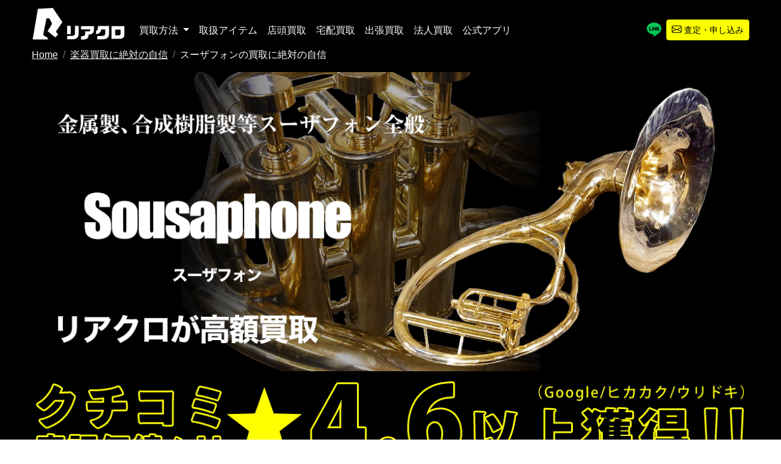

--- FILE ---
content_type: text/html; charset=UTF-8
request_url: https://www.realclothes.jp/music/sousaphone.html
body_size: 28363
content:
<!DOCTYPE html>

<html lang="ja">

<head>

    <meta charset="utf-8">
    <meta name="viewport" content="width=device-width, initial-scale=1">
    <meta name="google-site-verification" content="AcTYDlp-YGLGnm1RI2KwvcW8tXAumgmcnYHLnXz2VuY" />
        <meta name="thumbnail" content="https://www.realclothes.jp/wp/wp-content/uploads/2018/04/sousaphone_sp.png">

    <title>スーザフォンの買取に絶対の自信 &#8211; ブランド買取専門店リアクロ</title>
<meta name='robots' content='max-image-preview:large' />
<script type="text/javascript">
window._wpemojiSettings = {"baseUrl":"https:\/\/s.w.org\/images\/core\/emoji\/14.0.0\/72x72\/","ext":".png","svgUrl":"https:\/\/s.w.org\/images\/core\/emoji\/14.0.0\/svg\/","svgExt":".svg","source":{"concatemoji":"https:\/\/www.realclothes.jp\/wp\/wp-includes\/js\/wp-emoji-release.min.js?ver=6.2.8"}};
/*! This file is auto-generated */
!function(e,a,t){var n,r,o,i=a.createElement("canvas"),p=i.getContext&&i.getContext("2d");function s(e,t){p.clearRect(0,0,i.width,i.height),p.fillText(e,0,0);e=i.toDataURL();return p.clearRect(0,0,i.width,i.height),p.fillText(t,0,0),e===i.toDataURL()}function c(e){var t=a.createElement("script");t.src=e,t.defer=t.type="text/javascript",a.getElementsByTagName("head")[0].appendChild(t)}for(o=Array("flag","emoji"),t.supports={everything:!0,everythingExceptFlag:!0},r=0;r<o.length;r++)t.supports[o[r]]=function(e){if(p&&p.fillText)switch(p.textBaseline="top",p.font="600 32px Arial",e){case"flag":return s("\ud83c\udff3\ufe0f\u200d\u26a7\ufe0f","\ud83c\udff3\ufe0f\u200b\u26a7\ufe0f")?!1:!s("\ud83c\uddfa\ud83c\uddf3","\ud83c\uddfa\u200b\ud83c\uddf3")&&!s("\ud83c\udff4\udb40\udc67\udb40\udc62\udb40\udc65\udb40\udc6e\udb40\udc67\udb40\udc7f","\ud83c\udff4\u200b\udb40\udc67\u200b\udb40\udc62\u200b\udb40\udc65\u200b\udb40\udc6e\u200b\udb40\udc67\u200b\udb40\udc7f");case"emoji":return!s("\ud83e\udef1\ud83c\udffb\u200d\ud83e\udef2\ud83c\udfff","\ud83e\udef1\ud83c\udffb\u200b\ud83e\udef2\ud83c\udfff")}return!1}(o[r]),t.supports.everything=t.supports.everything&&t.supports[o[r]],"flag"!==o[r]&&(t.supports.everythingExceptFlag=t.supports.everythingExceptFlag&&t.supports[o[r]]);t.supports.everythingExceptFlag=t.supports.everythingExceptFlag&&!t.supports.flag,t.DOMReady=!1,t.readyCallback=function(){t.DOMReady=!0},t.supports.everything||(n=function(){t.readyCallback()},a.addEventListener?(a.addEventListener("DOMContentLoaded",n,!1),e.addEventListener("load",n,!1)):(e.attachEvent("onload",n),a.attachEvent("onreadystatechange",function(){"complete"===a.readyState&&t.readyCallback()})),(e=t.source||{}).concatemoji?c(e.concatemoji):e.wpemoji&&e.twemoji&&(c(e.twemoji),c(e.wpemoji)))}(window,document,window._wpemojiSettings);
</script>
<style type="text/css">
img.wp-smiley,
img.emoji {
	display: inline !important;
	border: none !important;
	box-shadow: none !important;
	height: 1em !important;
	width: 1em !important;
	margin: 0 0.07em !important;
	vertical-align: -0.1em !important;
	background: none !important;
	padding: 0 !important;
}
</style>
	<link rel='stylesheet' id='wp-block-library-css' href='https://www.realclothes.jp/wp/wp-includes/css/dist/block-library/style.min.css?ver=6.2.8' type='text/css' media='all' />
<link rel='stylesheet' id='classic-theme-styles-css' href='https://www.realclothes.jp/wp/wp-includes/css/classic-themes.min.css?ver=6.2.8' type='text/css' media='all' />
<style id='global-styles-inline-css' type='text/css'>
body{--wp--preset--color--black: #000000;--wp--preset--color--cyan-bluish-gray: #abb8c3;--wp--preset--color--white: #ffffff;--wp--preset--color--pale-pink: #f78da7;--wp--preset--color--vivid-red: #cf2e2e;--wp--preset--color--luminous-vivid-orange: #ff6900;--wp--preset--color--luminous-vivid-amber: #fcb900;--wp--preset--color--light-green-cyan: #7bdcb5;--wp--preset--color--vivid-green-cyan: #00d084;--wp--preset--color--pale-cyan-blue: #8ed1fc;--wp--preset--color--vivid-cyan-blue: #0693e3;--wp--preset--color--vivid-purple: #9b51e0;--wp--preset--gradient--vivid-cyan-blue-to-vivid-purple: linear-gradient(135deg,rgba(6,147,227,1) 0%,rgb(155,81,224) 100%);--wp--preset--gradient--light-green-cyan-to-vivid-green-cyan: linear-gradient(135deg,rgb(122,220,180) 0%,rgb(0,208,130) 100%);--wp--preset--gradient--luminous-vivid-amber-to-luminous-vivid-orange: linear-gradient(135deg,rgba(252,185,0,1) 0%,rgba(255,105,0,1) 100%);--wp--preset--gradient--luminous-vivid-orange-to-vivid-red: linear-gradient(135deg,rgba(255,105,0,1) 0%,rgb(207,46,46) 100%);--wp--preset--gradient--very-light-gray-to-cyan-bluish-gray: linear-gradient(135deg,rgb(238,238,238) 0%,rgb(169,184,195) 100%);--wp--preset--gradient--cool-to-warm-spectrum: linear-gradient(135deg,rgb(74,234,220) 0%,rgb(151,120,209) 20%,rgb(207,42,186) 40%,rgb(238,44,130) 60%,rgb(251,105,98) 80%,rgb(254,248,76) 100%);--wp--preset--gradient--blush-light-purple: linear-gradient(135deg,rgb(255,206,236) 0%,rgb(152,150,240) 100%);--wp--preset--gradient--blush-bordeaux: linear-gradient(135deg,rgb(254,205,165) 0%,rgb(254,45,45) 50%,rgb(107,0,62) 100%);--wp--preset--gradient--luminous-dusk: linear-gradient(135deg,rgb(255,203,112) 0%,rgb(199,81,192) 50%,rgb(65,88,208) 100%);--wp--preset--gradient--pale-ocean: linear-gradient(135deg,rgb(255,245,203) 0%,rgb(182,227,212) 50%,rgb(51,167,181) 100%);--wp--preset--gradient--electric-grass: linear-gradient(135deg,rgb(202,248,128) 0%,rgb(113,206,126) 100%);--wp--preset--gradient--midnight: linear-gradient(135deg,rgb(2,3,129) 0%,rgb(40,116,252) 100%);--wp--preset--duotone--dark-grayscale: url('#wp-duotone-dark-grayscale');--wp--preset--duotone--grayscale: url('#wp-duotone-grayscale');--wp--preset--duotone--purple-yellow: url('#wp-duotone-purple-yellow');--wp--preset--duotone--blue-red: url('#wp-duotone-blue-red');--wp--preset--duotone--midnight: url('#wp-duotone-midnight');--wp--preset--duotone--magenta-yellow: url('#wp-duotone-magenta-yellow');--wp--preset--duotone--purple-green: url('#wp-duotone-purple-green');--wp--preset--duotone--blue-orange: url('#wp-duotone-blue-orange');--wp--preset--font-size--small: 13px;--wp--preset--font-size--medium: 20px;--wp--preset--font-size--large: 36px;--wp--preset--font-size--x-large: 42px;--wp--preset--spacing--20: 0.44rem;--wp--preset--spacing--30: 0.67rem;--wp--preset--spacing--40: 1rem;--wp--preset--spacing--50: 1.5rem;--wp--preset--spacing--60: 2.25rem;--wp--preset--spacing--70: 3.38rem;--wp--preset--spacing--80: 5.06rem;--wp--preset--shadow--natural: 6px 6px 9px rgba(0, 0, 0, 0.2);--wp--preset--shadow--deep: 12px 12px 50px rgba(0, 0, 0, 0.4);--wp--preset--shadow--sharp: 6px 6px 0px rgba(0, 0, 0, 0.2);--wp--preset--shadow--outlined: 6px 6px 0px -3px rgba(255, 255, 255, 1), 6px 6px rgba(0, 0, 0, 1);--wp--preset--shadow--crisp: 6px 6px 0px rgba(0, 0, 0, 1);}:where(.is-layout-flex){gap: 0.5em;}body .is-layout-flow > .alignleft{float: left;margin-inline-start: 0;margin-inline-end: 2em;}body .is-layout-flow > .alignright{float: right;margin-inline-start: 2em;margin-inline-end: 0;}body .is-layout-flow > .aligncenter{margin-left: auto !important;margin-right: auto !important;}body .is-layout-constrained > .alignleft{float: left;margin-inline-start: 0;margin-inline-end: 2em;}body .is-layout-constrained > .alignright{float: right;margin-inline-start: 2em;margin-inline-end: 0;}body .is-layout-constrained > .aligncenter{margin-left: auto !important;margin-right: auto !important;}body .is-layout-constrained > :where(:not(.alignleft):not(.alignright):not(.alignfull)){max-width: var(--wp--style--global--content-size);margin-left: auto !important;margin-right: auto !important;}body .is-layout-constrained > .alignwide{max-width: var(--wp--style--global--wide-size);}body .is-layout-flex{display: flex;}body .is-layout-flex{flex-wrap: wrap;align-items: center;}body .is-layout-flex > *{margin: 0;}:where(.wp-block-columns.is-layout-flex){gap: 2em;}.has-black-color{color: var(--wp--preset--color--black) !important;}.has-cyan-bluish-gray-color{color: var(--wp--preset--color--cyan-bluish-gray) !important;}.has-white-color{color: var(--wp--preset--color--white) !important;}.has-pale-pink-color{color: var(--wp--preset--color--pale-pink) !important;}.has-vivid-red-color{color: var(--wp--preset--color--vivid-red) !important;}.has-luminous-vivid-orange-color{color: var(--wp--preset--color--luminous-vivid-orange) !important;}.has-luminous-vivid-amber-color{color: var(--wp--preset--color--luminous-vivid-amber) !important;}.has-light-green-cyan-color{color: var(--wp--preset--color--light-green-cyan) !important;}.has-vivid-green-cyan-color{color: var(--wp--preset--color--vivid-green-cyan) !important;}.has-pale-cyan-blue-color{color: var(--wp--preset--color--pale-cyan-blue) !important;}.has-vivid-cyan-blue-color{color: var(--wp--preset--color--vivid-cyan-blue) !important;}.has-vivid-purple-color{color: var(--wp--preset--color--vivid-purple) !important;}.has-black-background-color{background-color: var(--wp--preset--color--black) !important;}.has-cyan-bluish-gray-background-color{background-color: var(--wp--preset--color--cyan-bluish-gray) !important;}.has-white-background-color{background-color: var(--wp--preset--color--white) !important;}.has-pale-pink-background-color{background-color: var(--wp--preset--color--pale-pink) !important;}.has-vivid-red-background-color{background-color: var(--wp--preset--color--vivid-red) !important;}.has-luminous-vivid-orange-background-color{background-color: var(--wp--preset--color--luminous-vivid-orange) !important;}.has-luminous-vivid-amber-background-color{background-color: var(--wp--preset--color--luminous-vivid-amber) !important;}.has-light-green-cyan-background-color{background-color: var(--wp--preset--color--light-green-cyan) !important;}.has-vivid-green-cyan-background-color{background-color: var(--wp--preset--color--vivid-green-cyan) !important;}.has-pale-cyan-blue-background-color{background-color: var(--wp--preset--color--pale-cyan-blue) !important;}.has-vivid-cyan-blue-background-color{background-color: var(--wp--preset--color--vivid-cyan-blue) !important;}.has-vivid-purple-background-color{background-color: var(--wp--preset--color--vivid-purple) !important;}.has-black-border-color{border-color: var(--wp--preset--color--black) !important;}.has-cyan-bluish-gray-border-color{border-color: var(--wp--preset--color--cyan-bluish-gray) !important;}.has-white-border-color{border-color: var(--wp--preset--color--white) !important;}.has-pale-pink-border-color{border-color: var(--wp--preset--color--pale-pink) !important;}.has-vivid-red-border-color{border-color: var(--wp--preset--color--vivid-red) !important;}.has-luminous-vivid-orange-border-color{border-color: var(--wp--preset--color--luminous-vivid-orange) !important;}.has-luminous-vivid-amber-border-color{border-color: var(--wp--preset--color--luminous-vivid-amber) !important;}.has-light-green-cyan-border-color{border-color: var(--wp--preset--color--light-green-cyan) !important;}.has-vivid-green-cyan-border-color{border-color: var(--wp--preset--color--vivid-green-cyan) !important;}.has-pale-cyan-blue-border-color{border-color: var(--wp--preset--color--pale-cyan-blue) !important;}.has-vivid-cyan-blue-border-color{border-color: var(--wp--preset--color--vivid-cyan-blue) !important;}.has-vivid-purple-border-color{border-color: var(--wp--preset--color--vivid-purple) !important;}.has-vivid-cyan-blue-to-vivid-purple-gradient-background{background: var(--wp--preset--gradient--vivid-cyan-blue-to-vivid-purple) !important;}.has-light-green-cyan-to-vivid-green-cyan-gradient-background{background: var(--wp--preset--gradient--light-green-cyan-to-vivid-green-cyan) !important;}.has-luminous-vivid-amber-to-luminous-vivid-orange-gradient-background{background: var(--wp--preset--gradient--luminous-vivid-amber-to-luminous-vivid-orange) !important;}.has-luminous-vivid-orange-to-vivid-red-gradient-background{background: var(--wp--preset--gradient--luminous-vivid-orange-to-vivid-red) !important;}.has-very-light-gray-to-cyan-bluish-gray-gradient-background{background: var(--wp--preset--gradient--very-light-gray-to-cyan-bluish-gray) !important;}.has-cool-to-warm-spectrum-gradient-background{background: var(--wp--preset--gradient--cool-to-warm-spectrum) !important;}.has-blush-light-purple-gradient-background{background: var(--wp--preset--gradient--blush-light-purple) !important;}.has-blush-bordeaux-gradient-background{background: var(--wp--preset--gradient--blush-bordeaux) !important;}.has-luminous-dusk-gradient-background{background: var(--wp--preset--gradient--luminous-dusk) !important;}.has-pale-ocean-gradient-background{background: var(--wp--preset--gradient--pale-ocean) !important;}.has-electric-grass-gradient-background{background: var(--wp--preset--gradient--electric-grass) !important;}.has-midnight-gradient-background{background: var(--wp--preset--gradient--midnight) !important;}.has-small-font-size{font-size: var(--wp--preset--font-size--small) !important;}.has-medium-font-size{font-size: var(--wp--preset--font-size--medium) !important;}.has-large-font-size{font-size: var(--wp--preset--font-size--large) !important;}.has-x-large-font-size{font-size: var(--wp--preset--font-size--x-large) !important;}
.wp-block-navigation a:where(:not(.wp-element-button)){color: inherit;}
:where(.wp-block-columns.is-layout-flex){gap: 2em;}
.wp-block-pullquote{font-size: 1.5em;line-height: 1.6;}
</style>
<link rel="https://api.w.org/" href="https://www.realclothes.jp/wp-json/" /><link rel="alternate" type="application/json" href="https://www.realclothes.jp/wp-json/wp/v2/pages/77322" /><link rel="EditURI" type="application/rsd+xml" title="RSD" href="https://www.realclothes.jp/wp/xmlrpc.php?rsd" />
<link rel="wlwmanifest" type="application/wlwmanifest+xml" href="https://www.realclothes.jp/wp/wp-includes/wlwmanifest.xml" />
<meta name="generator" content="WordPress 6.2.8" />
<link rel='shortlink' href='https://www.realclothes.jp/?p=77322' />
<link rel="alternate" type="application/json+oembed" href="https://www.realclothes.jp/wp-json/oembed/1.0/embed?url=https%3A%2F%2Fwww.realclothes.jp%2Fmusic%2Fsousaphone.html" />
<link rel="alternate" type="text/xml+oembed" href="https://www.realclothes.jp/wp-json/oembed/1.0/embed?url=https%3A%2F%2Fwww.realclothes.jp%2Fmusic%2Fsousaphone.html&#038;format=xml" />
<meta property="og:title" content="スーザフォンの買取に絶対の自信" />
<meta property="og:description" content="" />
<meta property="og:type" content="article" />
<meta property="og:url" content="https://www.realclothes.jp/music/sousaphone.html" />
<meta property="og:image" content="https://www.realclothes.jp/wp/wp-content/uploads/2018/04/sousaphone_button.png" />
<meta property="og:site_name" content="ブランド買取専門店リアクロ" />
<meta name="twitter:card" content="summary_large_image" />
<meta name="twitter:site" content="@realclothes0901" />
<meta property="og:locale" content="ja_JP" />

    <link rel=" shortcut icon" href="/favicon.ico">
    <meta name="description" content="スーザフォンの買取ならリアクロへ！金属製はもちろん、合成樹脂製も納得の専門査定で高価買取いたします！大好評の全国完全無料の出張買取がおすすめです。" />
    <!-- Google Tag Manager -->
    <script>
    (function(w, d, s, l, i) {
        w[l] = w[l] || [];
        w[l].push({
            'gtm.start': new Date().getTime(),
            event: 'gtm.js'
        });
        var f = d.getElementsByTagName(s)[0],
            j = d.createElement(s),
            dl = l != 'dataLayer' ? '&l=' + l : '';
        j.async = true;
        j.src =
            'https://www.googletagmanager.com/gtm.js?id=' + i + dl;
        f.parentNode.insertBefore(j, f);
    })(window, document, 'script', 'dataLayer', 'GTM-TRD2G8B');
    </script>
    <!-- End Google Tag Manager -->

    <script src="https://www.realclothes.jp/wp/wp-content/themes/realclothes2021/assets/js/style.js"></script>
    <script src="https://www.realclothes.jp/wp/wp-content/themes/realclothes2021/assets/js/script.js" defer></script>

</head>

<body id="body" class="position-relative">
    <div class="offcanvas offcanvas-start" tabindex="-1" id="offcanvasExample" aria-labelledby="offcanvasExampleLabel">
        <div class="offcanvas-header">
            <h5 class="offcanvas-title" id="offcanvasExampleLabel">メニュー</h5>
            <button type="button" class="btn-close" data-bs-dismiss="offcanvas" aria-label="Close"></button>
        </div>
        <div class="offcanvas-body">
            <div class="dropdown mt-3">
                <ul class="list-group list-group-flush">
                    <li class="list-group-item dropdown">
                        <a class="nav-link dropdown-toggle" href="#" role="button" data-bs-toggle="dropdown"
                            aria-expanded="false">
                            買取方法
                        </a>
                        <ul class="dropdown-menu">
                            <li><a class="dropdown-item" href="/reference-takuhai.html">宅配買取</a></li>
                            <li><a class="dropdown-item" href="/way.html">出張買取</a></li>
                            <li><a class="dropdown-item" href="/tento.html">店頭買取</a></li>
                        </ul>
                    </li>
                    <li class="list-group-item">
                        <!-- <a class="nav-link" aria-current="page" href="#">取り扱いアイテム</a> -->
                        <button type="button" class="nav-link btn btn-link" data-bs-toggle="modal"
                            data-bs-target="#kaitoriItem">
                            取扱アイテム
                    </li>
                    <li class="list-group-item">
                        <a class="nav-link" href="/way.html">出張買取</a>
                    </li>
                    <li class="list-group-item">
                        <a class="nav-link" href="/reference-takuhai.html">宅配買取</a>
                    </li>
                    <li class="list-group-item">
                        <a class="nav-link" href="/tento.html">店頭買取</a>
                    </li>
                    <li class="list-group-item">
                        <a class="nav-link" href="/corporate.html">法人買取</a>
                    </li>
                    <li class="list-group-item">
                        <a class="nav-link" href="/app.html">公式アプリ</a>
                    </li>
                    <li class="list-group-item text-center">
                        <a href="/line.html" class="nav-link link-white text-decoration-none py-0">
                            <!-- LINE問合せ -->
                            <i class="bi bi-line fs-4 text-line_green"></i>
                        </a>

                        <a href="/reference.html" class="nav-link btn btn-warning btn-sm py-1">
                            <!-- メール問合せ -->
                            <i class="bi bi-envelope fs-6 text-black"></i> 査定・申し込み
                        </a>
                    </li>
                </ul>
            </div>
        </div>
    </div>

    <!-- Google Tag Manager (noscript) -->
    <noscript><iframe src="https://www.googletagmanager.com/ns.html?id=GTM-TRD2G8B" height="0" width="0"
            style="display:none;visibility:hidden"></iframe></noscript>
    <!-- End Google Tag Manager (noscript) -->

    <header id="header" class=" fixed-mobile fixed-mobile-top w-100 bg-black">
        <nav class="navbar navbar-expand-lg full-width">
            <div class="container-fluid align-items-end">
                <a class="navbar-brand" href="/"><img loading="lazy" src="https://realclothes.yamato-assets.net/logos/head_logo.webp"
                        alt="リアクロのロゴ" width="152" height="52" class="w-auto"></a>

                <button type="button" class="d-inline d-sm-none btn btn-link" data-bs-toggle="offcanvas"
                    data-bs-target="#offcanvasExample" aria-controls="offcanvasExample" aria-label="メニューボタン"><i
                        class="bi bi-list text-white fs-5"></i></button>
                <!-- <button class="navbar-toggler" type="button" data-bs-toggle="collapse"
                    data-bs-target="#navbarSupportedContent" aria-controls="navbarSupportedContent"
                    aria-expanded="false" aria-label="Toggle navigation">
                    <span class="navbar-toggler-icon text-white"></span>
                </button> -->
                <div class="collapse navbar-collapse" id="navbarSupportedContent">
                    <ul class="navbar-nav me-auto mb-2 mb-lg-0">
                        <li class="nav-item dropdown">
                            <a class="nav-link text-white dropdown-toggle" href="#" role="button"
                                data-bs-toggle="dropdown" aria-expanded="false">
                                買取方法
                            </a>
                            <ul class="dropdown-menu">
                                <li><a class="dropdown-item" href="/tento.html">店頭買取</a></li>
                                <li><a class="dropdown-item" href="/reference-takuhai.html">宅配買取</a></li>
                                <li><a class="dropdown-item" href="/way.html">出張買取</a></li>
                            </ul>
                        </li>
                        <!-- <li class="nav-item">
                            -- <a class="nav-link text-white" aria-current="page" href="#">取り扱いアイテム</a> --
                            <button type="button" class="nav-link text-white btn btn-link" data-bs-toggle="modal"
                                data-bs-target="#kaitoriItem">
                                取扱アイテム
                        </li> -->
                        <li class="list-group-item">
                            <a class="nav-link text-white" href="/brand_list.html">取扱アイテム</a>
                        </li>
                        <li class="nav-item">
                            <a class="nav-link text-white" href="/tento.html">店頭買取</a>
                        </li>
                        <li class="nav-item">
                            <a class="nav-link text-white" href="/reference-takuhai.html">宅配買取</a>
                        </li>
                        <li class="nav-item">
                            <a class="nav-link text-white" href="/way.html">出張買取</a>
                        </li>
                        <li class="nav-item">
                            <a class="nav-link text-white" href="/corporate.html">法人買取</a>
                        </li>
                        <li class="nav-item">
                            <a class="nav-link text-white" href="/app.html">公式アプリ</a>
                        </li>
                    </ul>
                    <ul class="navbar-nav">
                        <li class="nav-item">
                            <a href="/line.html" class="nav-link link-white text-decoration-none py-0">
                                <!-- LINE問合せ -->
                                <i class="bi bi-line fs-4 text-line_green"></i>
                            </a>
                        </li>
                        <li class="nav-item">
                            <a href="/reference.html" class="btn btn-warning btn-sm py-1 text-black">
                                <!-- メール問合せ -->
                                <i class="bi bi-envelope fs-6 text-black"></i> 査定・申し込み
                            </a>
                        </li>
                    </ul>
                </div>
            </div>
        </nav>

    </header>

    <main class="fixed-top-margin">
        <!-- <section class="bg-black py-3">
            <div class="container-fluid full-width">
                <div class="row">
                    <div class="col-sm-12">
                        <img loading="lazy"  src="https://realclothes.yamato-assets.net/head_bnr01.webp" alt="トップクラスの口コミ評価">
                    </div>
                </div>
            </div>
        </section> -->

<section class="bg-black pb-3">
    <div class="full-width container-fluid">
        <div class="row gy-3">
            <div class="col-12">
                <!-- パンくずリスト -->
                <nav aria-label="breadcrumb">
    <ol class="breadcrumb m-0">
        <li class="breadcrumb-item"><a href="/" class="link-light">Home</a></li>
                <li class="breadcrumb-item"><a href="https://www.realclothes.jp/music/index.html"
                class="link-light">楽器買取に絶対の自信</a>
        </li>
                <li class="breadcrumb-item active text-white text-white" aria-current="page">スーザフォンの買取に絶対の自信</li>
    </ol>
</nav>
            </div>
            <div class="col-12">
                <!-- <img loading="lazy" src="https://www.realclothes.jp/wp/wp-content/uploads/2018/04/sousaphone_pc.png"
                    alt="スーザフォンのトップ画像" class="js-image-switch"> -->
                                <picture>
                    <source media="(max-width: 576px)" srcset="https://www.realclothes.jp/wp/wp-content/uploads/2018/04/sousaphone_sp.png"
                        width="640" height="540" class="w-100 h-auto" />
                    <source media="(min-width: 577px)" srcset="https://www.realclothes.jp/wp/wp-content/uploads/2018/04/sousaphone_pc.png"
                        width="1200" height="491" class="w-100 h-auto" />
                    <img src="https://www.realclothes.jp/wp/wp-content/uploads/2018/04/sousaphone_pc.png" alt="スーザフォンのトップ画像"
                        width="1200" height="491" class="w-100 h-auto" />
                </picture>
            </div>
            <div class="col-12">
                <img loading="lazy" src="https://realclothes.yamato-assets.net/service_pr/top_text01.webp"
                    alt="口コミサイトで高評価続々！★4.6以上獲得しています！（Google/ヒカカク/ウリドキ）" width="1200" height="127" class="w-100 h-auto">
            </div>
            <div class="col-12">
                <img loading="lazy" src="https://realclothes.yamato-assets.net/service_pr/top_text02.webp" alt="対応力NO.1" width="1200"
                    height="228" class="w-100 h-auto">
            </div>
            <div class="col-12 text-center text-yellow ">
                <h1 class="fs-6">スーザフォンの買取に絶対の自信</h1>
                サービス利用者500万人突破！店舗数も拡大中！
            </div>
        </div>
    </div>
</section>

<section class="mb-3">
    <div id="ourShop"
    style="background-image:url(https://realclothes.yamato-assets.net/shop/nagoya/nagoya-store-interior.webp);background-size: cover;background-position: center;">
    <div class="bg-dark bg-opacity-75 py-4">
        <div class="full-width container-fluid">
            <div class="row justify-content-between align-items-end">
                <div class="col-6 col-md-3">
                    <img loading="lazy" src="https://realclothes.yamato-assets.net/shop/our_shop.webp" alt="OUR SHOP" width="276"
                        height="44" class="w-100 h-auto">
                </div>
                <div class="col-6 fs-5 text-end fw-bold">
                    <a href="/tento.html" class="text-yellow text-decoration-none">
                        AND MORE <i class="bi bi-arrow-right"></i>
                    </a>
                </div>
                <div class="col-12">
                    <div class="row border border-white g-0">
                        <div class="col-4 col-md-4 border border-opacity-50 text-center py-2">
                            <a href="/shop-shinjuku.html" class="text-decoration-none">
                                <i class="bi bi-square-fill text-yellow fs-6"></i> <span class="text-white fs-5">
                                    新宿</span>
                            </a>
                        </div>
                        <div class="col-4 col-md-4 border border-opacity-50 text-center py-2">
                            <a href="/shop-ginza.html" class="text-decoration-none">
                                <i class="bi bi-square-fill text-yellow fs-6"></i> <span
                                    class="text-white fs-5">銀座</span>
                            </a>
                        </div>
                        <div class="col-4 col-md-4 border border-opacity-50 text-center py-2">
                            <a href="/shop-shibuya.html" class="text-decoration-none">
                                <i class="bi bi-square-fill text-yellow fs-6"></i> <span
                                    class="text-white fs-5">渋谷</span>
                            </a>
                        </div>
                        
                        <div class="col-4 col-md-4 border border-opacity-50 text-center py-2">
                            <a href="/shop-kanagawa.html" class="text-decoration-none">
                                <i class="bi bi-square-fill text-yellow fs-6"></i> <span
                                    class="text-white fs-5">神奈川</span>
                            </a>
                        </div>
                        <div class="col-4 col-md-4 border border-opacity-50 text-center py-2">
                            <a href="/shop-shinsaibashi.html" class="text-decoration-none">
                                <i class="bi bi-square-fill text-yellow fs-6"></i> <span
                                    class="text-white fs-5">心斎橋</span>
                            </a>
                        </div>
                        <div class="col-4 col-md-4 border border-opacity-50 text-center py-2">
                            <a href="/shop-sannomiya.html" class="text-decoration-none">
                                <i class="bi bi-square-fill text-yellow fs-6"></i> <span
                                    class="text-white fs-5">神戸三宮</span>
                            </a>
                        </div>
                        
                        <div class="col-4 col-md-4 border border-opacity-50 text-center py-2">
                            <a href="/shop-okayama.html" class="text-decoration-none">
                                <i class="bi bi-square-fill text-yellow fs-6"></i> <span
                                    class="text-white fs-5">岡山</span>
                            </a>
                        </div>
                        <div class="col-4 col-md-4 border border-opacity-50 text-center py-2">
                            <a href="/shop-hiroshima.html" class="text-decoration-none">
                                <i class="bi bi-square-fill text-yellow fs-6"></i> <span
                                    class="text-white fs-5">広島</span>
                            </a>
                        </div>

                        <div class="col-4 col-md-4 border border-opacity-50 text-center py-2">
                            <a href="/shop-nagoya.html" class="text-decoration-none">
                                <i class="bi bi-square-fill text-yellow fs-6"></i> <span
                                    class="text-white fs-5">名古屋</span>
                            </a>
                        </div>
                        <div class="col-4 col-md-4 border border-opacity-50 text-center py-2">
                            <a href="/shop-osu.html" class="text-decoration-none">
                                <i class="bi bi-square-fill text-yellow fs-6"></i> <span
                                    class="text-white fs-5">大須</span>
                            </a>
                        </div>
                        <div class="col-4 col-md-4 border border-opacity-50 text-center py-2">
                            <a href="/shop-harajuku.html" class="text-decoration-none text-white">
                                <i class="bi bi-square-fill text-yellow fs-6"></i>
                                <span class="fs-5 text-md-size">【BUY＆SELL】</span><br class="d-md-none">
                                <span class="fs-5">原宿</span>
                            </a>
                        </div>
                        <div class="col-4 col-md-4 border border-opacity-50 text-center py-2">
                            <a href="/shop-koenji.html" class="text-decoration-none text-white">
                                <i class="bi bi-square-fill text-yellow fs-6"></i> 
                                <span class="fs-5 text-md-size">【BUY＆SELL】</span><br class="d-md-none">
                                <span class="fs-5">高円寺</span>
                            </a>
                        </div>
                        <style>
                            @media (max-width: 768px) {
                                .text-md-size {
                                    font-size: 0.8rem !important; 
                                }
                            }
                        </style>
                    </div>
                </div>

            </div>
        </div>
    </div>
</div></section>

<section class="mb-3">
    <div class="full-width container-fluid">
        <div class="row g-0 gy-3">
    <div class="col-12 text-center bg-black py-2">
        <h2 class="m-0">キャンペーン・ピックアップ</h2>
    </div>
    <div class="col-12">
        <div class="js-owlcarousel-banners owl-carousel owl-theme">

            <div class="item">
                <a href="/way.html">
                    <img loading="lazy" src="https://realclothes.yamato-assets.net/banner/syuttyouentyo.webp" alt="東京都内・関東圏限定！午前・夜間出張始めました！"
                        width="640" height="540" class="w-100 h-auto">
                </a>
            </div>


            <div class="item">
                <a href="/shop-koenji.html">
                    <img loading="lazy" src="https://realclothes.yamato-assets.net/shop/koenji/thumb.webp" alt="リアクロ高円寺店2025年9月末オープン"
                        width="640" height="540" class="w-100 h-auto">
                </a>
            </div>


            <div class="item">
                <a href="/tpoint.html">
                    <img loading="lazy" src="https://realclothes.yamato-assets.net/banner/tpointThumb.webp" alt="Tポイントが貯まります。"
                        width="640" height="540" class="w-100 h-auto">
                </a>
            </div>
            <div class="item">
                <a href="campaign.html">
                    <img loading="lazy" src="https://realclothes.yamato-assets.net/campaign/20up_thumb.webp" alt="買取金額UPキャンペーン開催中！ 全買取方法対象買取金額20％UP!新規利用者の方はさらに30％UP！！"
                        width="640" height="540" class="w-100 h-auto">
                </a>
            </div>

            


            <div class="item">
                <img loading="lazy" src="https://realclothes.yamato-assets.net/campaign/new30_thumb.webp" alt="初めてリアクロのご利用で、期間中に査定が完了したをお客様対象に、買取金額30％UPします。"
                    width="640" height="540" class="w-100 h-auto">
            </div>

        </div>

        
    </div>


</div>




<!-- <div class="js-swiper-banners l-section">
    <div class="l-inner pt-5 pb-3">
        <div class="swiper">
            <div class="swiper-wrapper align-items-stretch">

                <div class="swiper-slide h-auto">
                    <div class="slide bg-white  border-secondary h-100">
                        <a href="/campaign.html">
                            <img loading="lazy"  src="https://manage-s3.s3.amazonaws.com/static/media/uploads/campaign/2025/12/20up_thumb.webp" alt="買取金額UPキャンペーン開​​会中！ 全ての買取方法対象買取金額20％UP！ 新規利用者の方はさらに30％UP！！">
                        </a>
                    </div>
                </div>

                                <div class="swiper-slide h-auto">
                    <div class="slide bg-white  border-secondary h-100">
                        <img loading="lazy"  src="https://manage-s3.s3.amazonaws.com/static/media/uploads/campaign/2025/12/new30_sumb.webp"
                            alt="初めてリアクロのご利用で、期間内査定が完了したお客様を対象に、買取金額30％UPします。">
                    </div>
                </div>
                
                <div class="swiper-slide h-auto">
                    <div class="slide bg-white  border-secondary h-100">
                        <a href="/tpoint.html">
                            <img loading="lazy"  src="https://realclothes.yamato-assets.net/page_tpoint/tpointTop_sp.webp" alt="Tポイントが貯まります。">
                        </a>
                    </div>
                </div>
                <div class="swiper-slide h-auto">
                    <div class="slide bg-white  border-secondary h-100">
                        <a href="/reference-takuhai.html">
                            <img loading="lazy"  src="https://realclothes.yamato-assets.net/campaign/cashBack.webp" alt="キャッシュバックキャンペーン">
                        </a>
                    </div>
                </div>

            </div>

            <div class="swiper-controller">
                <div class="swiper-pagination"></div>
                <div class="swiper-button-prev"></div>
                <div class="swiper-button-next"></div>
            </div>
        </div>
    </div>
</div> -->
    </div>
</section>


<!-- 買取メニュー -->
<section class="py-5">
    <div class="full-width container-fluid">
        <div id="purchaseMenu" class="row text-center g-3">
    <div class="col-12 text-center bg-black py-3 mb-3">
        <h2 class="fs-4">リアクロは日本全国対応！</h2>
        <p class="m-0">出張・宅配サービスなど全て<span class="text-yellow">無料</span>でご利用いただけます！</p>
    </div>

    <div class="col-4">
        <a href="/tento.html">
            <img loading="lazy" src="https://realclothes.yamato-assets.net/purchase_menu/menu_btn01.webp" alt="店頭買取" width="400"
                height="389" class="w-100 h-auto">
        </a>
    </div>
    <div class="col-4">
        <a href="/reference-takuhai.html">
            <img loading="lazy" src="https://realclothes.yamato-assets.net/purchase_menu/menu_btn02.webp" alt="宅配買取" width="400"
                height="389" class="w-100 h-auto">
        </a>
    </div>
    <div class="col-4">
        <a href="/way.html">
            <img loading="lazy" src="https://realclothes.yamato-assets.net/purchase_menu/menu_btn03.webp" alt="出張買取" width="400"
                height="389" class="w-100 h-auto">
        </a>
    </div>
</div>
    </div>
</section>

<!-- 高価買取アイテム -->


<!-- 関連ブランド-->
<section id="RelatedToBrand" class="py-5">
    <div class="full-width container-fluid">
        <div class="row">
            <div class="col-12 border-start border-dark border-5">
                <h2 class="fw-bold">RELATED TO BRANDS</h2>
                関連ブランド
            </div>
        </div>

        <div class="row scroll scroll-xlarge bg-black mt-3 g-3">
                    </div>
    </div>
</section>

<!-- ブランドの説明 -->
<section class="mb-3">
    <div class="full-width container-fluid">
        <!-- ブランド詳細 -->
<div id="BrandDescription" class="row bg-black p-3">
    <div class="col-4  col-sm-4 text-center">
        <img loading="lazy" src="https://www.realclothes.jp/wp/wp-content/uploads/2018/04/sousaphone_button.png"
            alt="スーザフォンのロゴ" width="365" height="365"
            class="w-100 h-auto">
    </div>
    <div class="col-8  col-sm-8">
        <div class="fw-bold fs-5 py-2">
            sousaphone /
            スーザフォン        </div>
        <div class="d-none d-sm-block">
            スーザフォンの買取ならリアクロへ！金属製はもちろん、合成樹脂製も納得の専門査定で高価買取いたします！        </div>
        <div class="readmore hide d-sm-none">
            <div class="text">
                スーザフォンの買取ならリアクロへ！金属製はもちろん、合成樹脂製も納得の専門査定で高価買取いたします！            </div>
            <div class="more">続きを読む</div>
        </div>
    </div>
</div>    </div>
</section>

<!-- youtube -->
<!-- おまとめ -->
<!--<section id="omatome" class="py-5 bg-warning">
    <div class="full-width container-fluid">
        <div class="row justify-content-center">
            <div class="col-12 col-sm-10 text-center">
                <a href="/shoes/nike.html">
                    <img loading="lazy" src="https://realclothes.yamato-assets.net/omatome/nike_contets.webp" alt="NIKEスニーカー強化買取" width="1199" height="1337" class="w-100 h-auto">
                </a>
                ※キャンペーン期間にお一人様1回のみの適用とさせていただきます。
            </div>
        </div>

         コンタクト 　
       <div class="row justify-content-center mt-5"
    style="background-color:black;background-image:url(https://realclothes.yamato-assets.net/contact/background.webp); background-size: cover; padding:30px 0;">
    <div class="col-12 col-sm-5"></div>
    <div class="col-12 col-sm-7">
        <div class="row justify-content-center g-2 mt-3">
            <div class="col-12">
                <img src="https://realclothes.yamato-assets.net/contact/contactImg.webp" alt="電話問い合わせ" width="1100" height="310"
                    class="w-100 h-auto" />
            </div>
            <div class="col-12 d-none d-sm-inline mt-5">
                <a href="/reference.html">
                    <img loading="lazy" src="https://realclothes.yamato-assets.net/contact/contactbtn.webp" alt="査定・申し込み" width="1200"
                        height="96" class="w-100 h-auto">
                </a>
            </div>
            <div class="col-12 d-inline d-sm-none">
                <button type="button" data-bs-toggle="modal" data-bs-target="#callModal"
                    data-bs-tel_num="0120-117-451" data-bs-shop_name="フリーダイヤル"
                    class="btn btn-danger btn-lg d-block bg-red text-white w-100">
                    <i class="bi bi-telephone-fill"></i> 無料電話をかける
                </button>
            </div>
            <div class="col-12 d-inline d-sm-none">
                <a href="/reference.html" class="btn btn-warning btn-lg d-block bg-yellow text-black">
                    <i class="bi bi-envelope"></i> 査定・申し込み
                </a>
            </div>
        </div>
    </div>
</div>
    </div>
</section>

<!-- 人気シリーズ -->


<!-- 高価買取アイテム -->
<section id="FeaturedBrands" class="bg-gray py-5">
    <div class="full-width container-fluid">
        <div class="row">
            <div class="col-12 text-center">
                <h2 class="fw-bold">高価買取アイテム</h2>
                <small>掲載の無い、商品も強化買取中!掲載金額は買取上限金額となります。</small>
                <br>
                <small>商品の状態や付属品、サイズ、カラー、年式、保管状況等によりお値段は変動致します。</small>
                <br>
                <small>お気軽にお問い合わせ下さい。</small>
            </div>
        </div>

        <div class="row js-read-list g-3">
                        <div class="col-12 text-center js-read-more-6 fw-bold text-white">
                <i class="bi bi-chevron-down"></i> もっと見る
            </div>
        </div>
        <!-- コンタクト -->
        <div class="row justify-content-center mt-5"
    style="background-color:black;background-image:url(https://realclothes.yamato-assets.net/contact/background.webp); background-size: cover; padding:30px 0;">
    <div class="col-12 col-sm-5"></div>
    <div class="col-12 col-sm-7">
        <div class="row justify-content-center g-2 mt-3">
            <div class="col-12">
                <img src="https://realclothes.yamato-assets.net/contact/contactImg.webp" alt="電話問い合わせ" width="1100" height="310"
                    class="w-100 h-auto" />
            </div>
            <div class="col-12 d-none d-sm-inline mt-5">
                <a href="/reference.html">
                    <img loading="lazy" src="https://realclothes.yamato-assets.net/contact/contactbtn.webp" alt="査定・申し込み" width="1200"
                        height="96" class="w-100 h-auto">
                </a>
            </div>
            <div class="col-12 d-inline d-sm-none">
                <button type="button" data-bs-toggle="modal" data-bs-target="#callModal"
                    data-bs-tel_num="0120-117-451" data-bs-shop_name="フリーダイヤル"
                    class="btn btn-danger btn-lg d-block bg-red text-white w-100">
                    <i class="bi bi-telephone-fill"></i> 無料電話をかける
                </button>
            </div>
            <div class="col-12 d-inline d-sm-none">
                <a href="/reference.html" class="btn btn-warning btn-lg d-block bg-yellow text-black">
                    <i class="bi bi-envelope"></i> 査定・申し込み
                </a>
            </div>
        </div>
    </div>
</div>
    </div>
</section>

<!-- 買取実績 -->
<section class="bg-black py-5">
    <div class="full-width container-fluid">
        
<!-- <section id="Performance" class="bg-bright_gray py-5">
    <div class="full-width container-fluid"> -->

<div id="Performance" class="row">
    <div class="col-12 col-md-6 d-none d-md-block"
        style="background-image:url(https://realclothes.yamato-assets.net/sneaker/nike1.webp); background-position: center center; background-size: cover;">
    </div>
    <div class="col-12 col-md-6">
        <div class="row g-3  js-read-list gy-3">
            <div class="col-12 border py-3 text-center">
                <h2 class="m-0">買取実績</h2>
            </div>
                        <div class="col-4 wow animate__animated animate__fadeInRight">
                <img loading="lazy" src="https://manage-s3.s3.amazonaws.com/static/media/exhibit/2020/2/26/de2484377c9986ec90e2507dc3c3a379d2d09f01.jpg"
                    alt="実際に弊社で買取させて頂いたYAMAHA/ヤマハ YSH-301 スーザフォン 管楽器 ソフトケース付き 店頭受渡限定/TNG" width="600" height="600"
                    class="w-100 h-auto">

            </div>
            <div class="col-8 wow animate__animated animate__fadeInRight">
                2020年02月26日<br>                YAMAHA/ヤマハ YSH-301 スーザフォン 管楽器 ソフトケース付き 店頭受渡限定/TNG                <!-- <div class="fw-bold text-end">
                    買取金額 <span class="fs-4 text-warning">121,000</span>円
                </div> -->
            </div>
                        <div class="col-4 wow animate__animated animate__fadeInRight">
                <img loading="lazy" src="https://manage-s3.s3.amazonaws.com/static/media/exhibit/2020/2/24/0a7f9c11e27a89bd5d38739177bc08e6e0aee91d.jpg"
                    alt="実際に弊社で買取させて頂いたメーカー不明 スーザフォン 白/赤塗装 店頭受渡限定/TNG" width="600" height="600"
                    class="w-100 h-auto">

            </div>
            <div class="col-8 wow animate__animated animate__fadeInRight">
                2020年02月24日<br>                メーカー不明 スーザフォン 白/赤塗装 店頭受渡限定/TNG                <!-- <div class="fw-bold text-end">
                    買取金額 <span class="fs-4 text-warning">15,500</span>円
                </div> -->
            </div>
                        <div class="col-4 wow animate__animated animate__fadeInRight">
                <img loading="lazy" src="https://manage-s3.s3.amazonaws.com/static/media/exhibit/2020/2/11/50e8175d04ce50aa46718bf93e2651634b9f2982.jpg"
                    alt="実際に弊社で買取させて頂いたNIKKAN/ニッカン スーザフォン 管楽器 店頭受渡限定/TNG" width="600" height="600"
                    class="w-100 h-auto">

            </div>
            <div class="col-8 wow animate__animated animate__fadeInRight">
                2020年02月11日<br>                NIKKAN/ニッカン スーザフォン 管楽器 店頭受渡限定/TNG                <!-- <div class="fw-bold text-end">
                    買取金額 <span class="fs-4 text-warning">38,500</span>円
                </div> -->
            </div>
                                </div>
    </div>
</div>

<!-- コンタクト -->
<!-- </div>
</section> -->
    </div>
</section>

<!-- 選ばれる理由 -->
<section id="ReasonOfChoose" class="py-5 text-white"
    style="background-image:url(https://realclothes.yamato-assets.net/reasonOfChoose/reason_bk.webp); background-position:bottom; background-repeat:repeat-x;">
    <div class="full-width container-fluid">
        <div class="row">
            <div class="col-12 text-center">
                <h2><img loading="lazy" src="https://realclothes.yamato-assets.net/reasonOfChoose/reason_tit01.webp" alt="選ばれる理由 対応力NO.1"
                        width="1200" height="325" class="w-100 h-auto"></h2>
            </div>
        </div>
        <div class="row">
            <div class="col-12 col-sm-12">
                <div class="row g-0">
                                                            <div class="col-6 col-sm-3 pb-5 wow animate__animated animate__fadeInDown">
                        <div class="row">
                            <div class="col-12">
                                <div class="bg-black p-2">
                                    <div class="row g-3 align-items-center">
                                        <div class="col-3">
                                            <img loading="lazy"
                                                src="https://realclothes.yamato-assets.net/reasonOfChoose/reasonNo01.webp"
                                                alt="ナンバー" width="74" height="86" class="w-100 h-auto">

                                        </div>
                                        <div class="col-9">
                                            カスタム品もOK                                        </div>
                                    </div>
                                </div>
                            </div>
                            <div class="col-12">
                                <img loading="lazy"
                                    src="https://www.realclothes.jp/wp/wp-content/uploads/2018/01/sOHR8r.jpg" alt=""
                                    style="border:solid 3px black;" 　width="282" height="282" class="w-100 h-auto">
                            </div>
                        </div>
                    </div>
                                                                                <div class="col-6 col-sm-3 pt-5 wow animate__animated animate__fadeInUp">
                        <div class="row ">
                            <div class="col-12 ">
                                <img loading="lazy"
                                    src="https://www.realclothes.jp/wp/wp-content/uploads/2018/01/OJFIfS.jpg" alt="" 　
                                    style="border:solid 3px black;" width="282" height="282" class="w-100 h-auto">
                            </div>
                            <div class="col-12 ">
                                <div class="bg-black p-2">
                                    <div class="row g-3 align-items-center">
                                        <div class="col-3">
                                            <img loading="lazy"
                                                src="https://realclothes.yamato-assets.net/reasonOfChoose/reasonNo02.webp"
                                                alt="ナンバー" width="74" height="86" class="w-100 h-auto">

                                        </div>
                                        <div class="col-9">
                                            部品買取もOK                                        </div>
                                    </div>
                                </div>
                            </div>
                        </div>
                    </div>

                                                                                <div class="col-6 col-sm-3 pb-5 wow animate__animated animate__fadeInDown">
                        <div class="row">
                            <div class="col-12">
                                <div class="bg-black p-2">
                                    <div class="row g-3 align-items-center">
                                        <div class="col-3">
                                            <img loading="lazy"
                                                src="https://realclothes.yamato-assets.net/reasonOfChoose/reasonNo03.webp"
                                                alt="ナンバー" width="74" height="86" class="w-100 h-auto">

                                        </div>
                                        <div class="col-9">
                                            年代の古いものもOK                                        </div>
                                    </div>
                                </div>
                            </div>
                            <div class="col-12">
                                <img loading="lazy"
                                    src="https://www.realclothes.jp/wp/wp-content/uploads/2018/01/U9RCZp.jpg" alt=""
                                    style="border:solid 3px black;" 　width="282" height="282" class="w-100 h-auto">
                            </div>
                        </div>
                    </div>
                                                                                <div class="col-6 col-sm-3 pt-5 wow animate__animated animate__fadeInUp">
                        <div class="row ">
                            <div class="col-12 ">
                                <img loading="lazy"
                                    src="https://www.realclothes.jp/wp/wp-content/uploads/2018/01/n8nm1y.jpg" alt="" 　
                                    style="border:solid 3px black;" width="282" height="282" class="w-100 h-auto">
                            </div>
                            <div class="col-12 ">
                                <div class="bg-black p-2">
                                    <div class="row g-3 align-items-center">
                                        <div class="col-3">
                                            <img loading="lazy"
                                                src="https://realclothes.yamato-assets.net/reasonOfChoose/reasonNo04.webp"
                                                alt="ナンバー" width="74" height="86" class="w-100 h-auto">

                                        </div>
                                        <div class="col-9">
                                            周辺機器もまとめてお買取                                        </div>
                                    </div>
                                </div>
                            </div>
                        </div>
                    </div>

                                                        </div>
            </div>
        </div>
    </div>
</section>

<!-- 買取サービスの比較 -->
<!-- リアクロの買取サービス比較 -->
<section id="compareService" class="py-5">
    <div class="full-width container-fluid">
        <div class="row g-1 justify-content-center">
            <div class="col-12 mb-4">
                <h2 class="title-2color-border d-inline">COMPARE</h2>買取サービス比較
            </div>

            <div class="col-12 col-md-8 text-center">
                <img loading="lazy" src="https://realclothes.yamato-assets.net/compareService/compare_img.webp" alt="出張買取、宅配買取、店頭買取を比較"
                    width="1103" height="1000" class="w-100 h-auto">
            </div>

            <div class="col-12 col-md-8">
                <div class="row g-1">
                    <div class="col-3 col-md-3">
                        <img loading="lazy" src="https://realclothes.yamato-assets.net/compareService/compare_tit02.webp" alt="選べる買取方法"
                            class="js-image-switch">
                    </div>
                    <div class="col-3 col-md-3">
                        <a href="/way.html">
                            <img loading="lazy" src="https://realclothes.yamato-assets.net/compareService/compare_btn01.webp" alt="出張買取"
                                class="js-image-switch">
                        </a>
                    </div>
                    <div class="col-3 col-md-3">
                        <a href="/delivery.html">
                            <img loading="lazy" src="https://realclothes.yamato-assets.net/compareService/compare_btn02.webp" alt="宅配買取"
                                class="js-image-switch">
                        </a>
                    </div>
                    <div class="col-3 col-md-3">
                        <a href="/tento.html">
                            <img loading="lazy" src="https://realclothes.yamato-assets.net/compareService/compare_btn03.webp" alt="店頭買取"
                                class="js-image-switch">
                        </a>
                    </div>
                </div>
            </div>

        </div>
        <!-- コンタクト -->
        <div class="row justify-content-center mt-5"
    style="background-color:black;background-image:url(https://realclothes.yamato-assets.net/contact/background.webp); background-size: cover; padding:30px 0;">
    <div class="col-12 col-sm-5"></div>
    <div class="col-12 col-sm-7">
        <div class="row justify-content-center g-2 mt-3">
            <div class="col-12">
                <img src="https://realclothes.yamato-assets.net/contact/contactImg.webp" alt="電話問い合わせ" width="1100" height="310"
                    class="w-100 h-auto" />
            </div>
            <div class="col-12 d-none d-sm-inline mt-5">
                <a href="/reference.html">
                    <img loading="lazy" src="https://realclothes.yamato-assets.net/contact/contactbtn.webp" alt="査定・申し込み" width="1200"
                        height="96" class="w-100 h-auto">
                </a>
            </div>
            <div class="col-12 d-inline d-sm-none">
                <button type="button" data-bs-toggle="modal" data-bs-target="#callModal"
                    data-bs-tel_num="0120-117-451" data-bs-shop_name="フリーダイヤル"
                    class="btn btn-danger btn-lg d-block bg-red text-white w-100">
                    <i class="bi bi-telephone-fill"></i> 無料電話をかける
                </button>
            </div>
            <div class="col-12 d-inline d-sm-none">
                <a href="/reference.html" class="btn btn-warning btn-lg d-block bg-yellow text-black">
                    <i class="bi bi-envelope"></i> 査定・申し込み
                </a>
            </div>
        </div>
    </div>
</div>
    </div>
</section>

<!-- 出張買い取り対応マップ -->
<section id="Map" class="py-5">
    <div class="full-width container-fluid">
        <!-- <div class="row justify-content-center g-3">
    <div class="col-6 col-sm-6">
                <img loading="lazy" src="https://realclothes.yamato-assets.net/syuttyou_contents01.webp" alt="リアクロの出張買取「リア来る」">
            </div>

    <div class="col-6 col-sm-6">
        <img loading="lazy" src="https://realclothes.yamato-assets.net/syuttyou_contents02.webp" alt="完全無料でリアルに来る！全国出張買取対応しています！">
    </div>
</div> -->

<div class="row justify-content-center py-5 g-3">
    <div class="col-12 col-sm-12">
        <h2 class="bg-black text-center py-2">リアクロの出張買取</h2>
        <img loading="lazy" src="https://realclothes.yamato-assets.net/banner/syuttyou.webp" alt="お電話一本で全国どこでも伺います。">
    </div>


    <div class="col-12 pt-5">
        <div class="fs-3 text-center" style="font-weight: 600;">
            こんな<span class="text-danger">お悩み</span>ありませんか？
        </div>
        
        <div class="d-flex justify-content-center">
            <div class="text-start fs-6 pt-4 pb-5">
                <div class="d-flex align-items-baseline">
                    <img src="https://realclothes.yamato-assets.net/page_syuccyou/rc_web0313_03.webp" style="width:20px;" alt="">
                    <div class="ps-2">
                        近くに店舗がない方
                    </div>
                </div>
                <div class="pt-3 d-flex align-items-baseline">
                    <img src="https://realclothes.yamato-assets.net/page_syuccyou/rc_web0313_03.webp" style="width:20px;" alt="">
                    <div class="ps-2">
                        売りたい品物が多い・大きい方
                    </div>
                </div>
                <div class="pt-3 d-flex align-items-baseline">
                    <img src="https://realclothes.yamato-assets.net/page_syuccyou/rc_web0313_03.webp" style="width:20px;" alt="">
                    <div class="ps-2">
                        移動手段がない方
                    </div>
                </div>
            </div>
        </div>

        <div class="text-center pb-5">
            <div class="bg-gray pt-5 position-relative" style="width:100vw;position:relative;left:50%;transform:translateX(-50%);">
                <div class="full-width container-fluid">
                    <div class="position-absolute" style="top:0; left:50%; transform:translateX(-50%); border-left: 40px solid transparent; border-right: 40px solid transparent; border-top: 35px solid white;"></div>
                    <div class="fs-3 pt-3" style="background: linear-gradient(transparent 70%, yellow 30%);display: inline-block;font-weight: 600;">
                        出張買取でお客様の悩みを解決
                    </div>
                    <style>
                        @media (min-width: 768px) { 
                            .w-md-75 {
                                width: 75% !important;
                            }
                        }
                    </style>
                    <div class="row justify-content-center py-5 gx-2">
                        <div class="col-4 col-md-4 pb-4">
                            <img src="https://realclothes.yamato-assets.net/page_syuccyou/rc_web0313_07.webp" class="w-100 w-md-75" alt="全国どこでも出張買取">
                        </div>
                        <div class="col-4 col-md-4 pb-4">
                            <img src="https://realclothes.yamato-assets.net/page_syuccyou/rc_web0313_10.webp" class="w-100 w-md-75" alt="大量買取大歓迎">
                        </div>
                        <div class="col-4 col-md-4 pb-4">
                            <img src="https://realclothes.yamato-assets.net/page_syuccyou/rc_web0313_12.webp" class="w-100 w-md-75" alt="家で待つだけでOK">
                        </div>
                    </div>
                </div>
            </div>
        </div>
    </div>

    

    <div class="col-12 col-sm-6">
        <img loading="lazy" src="https://realclothes.yamato-assets.net/page_pref/map.webp" alt="全国出張買取対応エリア">
    </div>

    <div class="col-12 col-sm-6">
        <div class="row">
            <div class="col-6 col-sm-4">
                <div class="row g-3">
                    <div class="col-12 text-center">
                        <div class="bg-black">北海道地方</div>
                    </div>

                    <div class="col-12">
                        <div class="row link-dark">
                            <div class="col-6">
                                <a href="/北海道.html">
                                    北海道
                                </a>
                            </div>
                        </div>
                    </div>
                </div>
            </div>
            <div class="col-6 col-sm-4">
                <div class="row g-3">
                    <div class="col-12 text-center link-white">
                        <div class="bg-black">
                            <a href="/way-tohoku.html">
                                東北地方
                            </a>
                        </div>
                    </div>

                    <div class="col-12">
                        <div class="row link-dark">
                            <div class="col-6">
                                <a href="/青森県.html">
                                    青森
                                </a>
                            </div>
                            <div class="col-6">
                                <a href="/岩手県.html">
                                    岩手
                                </a>
                            </div>
                            <div class="col-6">
                                <a href="/宮城県.html">
                                    宮城
                                </a>
                            </div>
                            <div class="col-6">
                                <a href="/秋田県.html">
                                    秋田
                                </a>
                            </div>
                            <div class="col-6">
                                <a href="/山形県.html">
                                    山形
                                </a>
                            </div>
                            <div class="col-6">
                                <a href="/福島県.html">
                                    福島
                                </a>
                            </div>
                        </div>
                    </div>
                </div>
            </div>
            <div class="col-6 col-sm-4">
                <div class="row g-3">
                    <div class="col-12 text-center link-white">
                        <div class="bg-black">
                            <a href="/way-kanto.html">
                                関東地方
                            </a>
                        </div>

                    </div>

                    <div class="col-12">
                        <div class="row link-dark">
                            <div class="col-6">
                                <a href="/茨城県.html">
                                    茨城
                                </a>
                            </div>
                            <div class="col-6">
                                <a href="/栃木県.html">
                                    栃木
                                </a>
                            </div>
                            <div class="col-6">
                                <a href="/群馬県.html">
                                    群馬
                                </a>
                            </div>
                            <div class="col-6">
                                <a href="/埼玉県.html">
                                    埼玉
                                </a>
                            </div>
                            <div class="col-6">
                                <a href="/千葉県.html">
                                    千葉
                                </a>
                            </div>
                            <div class="col-6">
                                <a href="/東京都.html">
                                    東京
                                </a>
                            </div>
                            <div class="col-6">
                                <a href="/神奈川県.html">
                                    神奈川
                                </a>
                            </div>
                        </div>
                    </div>
                </div>
            </div>

            <div class="col-6 col-sm-4">
                <div class="row g-3">
                    <div class="col-12 text-center">
                        <div class="bg-black">北陸・甲信越地方</div>
                    </div>

                    <div class="col-12">
                        <div class="row link-dark">
                            <div class="col-6">
                                <a href="/富山県.html">
                                    富山
                                </a>
                            </div>
                            <div class="col-6">
                                <a href="/石川県.html">
                                    石川
                                </a>
                            </div>
                            <div class="col-6">
                                <a href="/福井県.html">
                                    福井
                                </a>
                            </div>
                            <div class="col-6">
                                <a href="/新潟県.html">
                                    新潟
                                </a>
                            </div>
                            <div class="col-6">
                                <a href="/山梨県.html">
                                    山梨
                                </a>
                            </div>
                            <div class="col-6">
                                <a href="/長野県.html">
                                    長野
                                </a>
                            </div>
                        </div>
                    </div>
                </div>
            </div>

            <div class="col-6 col-sm-4">
                <div class="row g-3">
                    <div class="col-12 text-center link-white">
                        <div class="bg-black">
                            <a href="/way-chubu.html">
                                東海地方
                            </a>
                        </div>
                    </div>

                    <div class="col-12">
                        <div class="row link-dark">
                            <div class="col-6">
                                <a href="/岐阜県.html">
                                    岐阜
                                </a>
                            </div>
                            <div class="col-6">
                                <a href="/静岡県.html">
                                    静岡
                                </a>
                            </div>
                            <div class="col-6">
                                <a href="/愛知県.html">
                                    愛知
                                </a>
                            </div>
                            <div class="col-6">
                                <a href="/三重県.html">
                                    三重
                                </a>
                            </div>
                        </div>
                    </div>
                </div>
            </div>

            <div class="col-6 col-sm-4">
                <div class="row g-3">
                    <div class="col-12 text-center link-white">
                        <div class="bg-black">
                            <a href="/way-kansai.html">
                                関西地方
                            </a>
                        </div>
                    </div>

                    <div class="col-12">
                        <div class="row link-dark">
                            <div class="col-6">
                                <a href="/滋賀県.html">
                                    滋賀
                                </a>
                            </div>
                            <div class="col-6">
                                <a href="/京都府.html">
                                    京都
                                </a>
                            </div>
                            <div class="col-6">
                                <a href="/大阪府.html">
                                    大阪
                                </a>
                            </div>
                            <div class="col-6">
                                <a href="/兵庫県.html">
                                    兵庫
                                </a>
                            </div>
                            <div class="col-6">
                                <a href="/奈良県.html">
                                    奈良
                                </a>
                            </div>
                            <div class="col-6">
                                <a href="/和歌山県.html">
                                    和歌山
                                </a>
                            </div>
                        </div>
                    </div>
                </div>
            </div>

            <div class="col-6 col-sm-4">
                <div class="row g-3">
                    <div class="col-12 text-center">
                        <div class="bg-black">中国地方</div>
                    </div>

                    <div class="col-12">
                        <div class="row link-dark">
                            <div class="col-6">
                                <a href="/鳥取県.html">
                                    鳥取
                                </a>
                            </div>
                            <div class="col-6">
                                <a href="/島根県.html">
                                    島根
                                </a>
                            </div>
                            <div class="col-6">
                                <a href="/岡山県.html">
                                    岡山
                                </a>
                            </div>
                            <div class="col-6">
                                <a href="/広島県.html">
                                    広島
                                </a>
                            </div>
                            <div class="col-6">
                                <a href="/山口県.html">
                                    山口
                                </a>
                            </div>
                        </div>
                    </div>
                </div>
            </div>

            <div class="col-6 col-sm-4">
                <div class="row g-3">
                    <div class="col-12 text-center">
                        <div class="bg-black">四国地方</div>
                    </div>

                    <div class="col-12">
                        <div class="row link-dark">
                            <div class="col-6">
                                <a href="/徳島県.html">
                                    徳島
                                </a>
                            </div>
                            <div class="col-6">
                                <a href="/香川県.html">
                                    香川
                                </a>
                            </div>
                            <div class="col-6">
                                <a href="/愛媛県.html">
                                    愛媛
                                </a>
                            </div>
                            <div class="col-6">
                                <a href="/高知県.html">
                                    高知
                                </a>
                            </div>
                        </div>
                    </div>
                </div>
            </div>

            <div class="col-6 col-sm-4">
                <div class="row g-3">
                    <div class="col-12 text-center link-white">
                        <div class="bg-black">
                            <a href="/way-kyushu.html">
                                九州地方
                            </a>
                        </div>
                    </div>

                    <div class="col-12">
                        <div class="row link-dark">
                            <div class="col-6">
                                <a href="/福岡県.html">
                                    福岡
                                </a>
                            </div>
                            <div class="col-6">
                                <a href="/佐賀県.html">
                                    佐賀
                                </a>
                            </div>
                            <div class="col-6">
                                <a href="/長崎県.html">
                                    長崎
                                </a>
                            </div>
                            <div class="col-6">
                                <a href="/熊本県.html">
                                    熊本
                                </a>
                            </div>
                            <div class="col-6">
                                <a href="/大分県.html">
                                    大分
                                </a>
                            </div>
                            <div class="col-6">
                                <a href="/宮崎県.html">
                                    宮崎
                                </a>
                            </div>
                            <div class="col-6">
                                <a href="/鹿児島県.html">
                                    鹿児島
                                </a>
                            </div>
                        </div>
                    </div>
                </div>
            </div>

            <div class="col-6 col-sm-4">
                <div class="row g-3">
                    <div class="col-12 text-center">
                        <div class="bg-black">沖縄地方</div>
                    </div>

                    <div class="col-12">
                        <div class="row link-dark">
                            <div class="col-6">
                                <a href="/沖縄県.html">
                                    沖縄
                                </a>
                            </div>
                        </div>
                    </div>
                </div>
            </div>
            <div class="col-12 col-sm-12">
                <a href="/way.html" class="btn btn-dark btn-lg d-block">
                    出張買取の詳細はこちら <i class="bi bi-chevron-right text-warning"></i>
                </a>
            </div>
        </div>
    </div>
</div>

<div class="row justify-content-center py-3">
    <div class="col-12 col-sm-9">
        <img loading="lazy" src="https://realclothes.yamato-assets.net/syuttyou_contents05.webp" alt="車両増大！出張キャラバン開催中！">
        <iframe
            src="https://calendar.google.com/calendar/embed?height=350&amp;wkst=1&amp;bgcolor=%23ffffff&amp;ctz=Asia%2FTokyo&amp;src=Y19ocWUzaXJuMXJ0cGxnY283anIwNDd0YTEzY0Bncm91cC5jYWxlbmRhci5nb29nbGUuY29t&amp;src=eW10LWhkLmNvbV9nZ2xvMHY3OWY4ZnJvYXRocWxkYTJmbjBja0Bncm91cC5jYWxlbmRhci5nb29nbGUuY29t&amp;src=eW10LWhkLmNvbV9sajdyMzhrajJ2NmdnZHRyMHVsanRhZTRuMEBncm91cC5jYWxlbmRhci5nb29nbGUuY29t&amp;src=eW10LWhkLmNvbV8zYmNsZGptZGNpczlrMGJ0OGVoazFibXNxZ0Bncm91cC5jYWxlbmRhci5nb29nbGUuY29t&amp;color=%23D81B60&amp;color=%234285F4&amp;color=%23AD1457&amp;color=%23F4511E&amp;showTitle=0&amp;showNav=0&amp;showDate=0&amp;showPrint=0&amp;showTabs=0&amp;showCalendars=0&amp;showTz=1&amp;mode=AGENDA"
            style="border:solid 1px #777" width="100%" height="500" frameborder="0" scrolling="no"
            title="出張買取カレンダー"></iframe>
    </div>
    <div class="col-12 col-sm-9 text-center">
        <a href="/premium.html">
            <img loading="lazy" src="https://realclothes.yamato-assets.net/syuttyou_contents03.webp"
                alt="すぐに来て欲しいけど店舗は近くにないし。。。出張買取プレミアムでスピードアップ！">
        </a>
    </div>
</div>

<!-- コンタクト -->
<div class="row justify-content-center mt-5"
    style="background-color:black;background-image:url(https://realclothes.yamato-assets.net/contact/background.webp); background-size: cover; padding:30px 0;">
    <div class="col-12 col-sm-5"></div>
    <div class="col-12 col-sm-7">
        <div class="row justify-content-center g-2 mt-3">
            <div class="col-12">
                <img src="https://realclothes.yamato-assets.net/contact/contactImg.webp" alt="電話問い合わせ" width="1100" height="310"
                    class="w-100 h-auto" />
            </div>
            <div class="col-12 d-none d-sm-inline mt-5">
                <a href="/reference.html">
                    <img loading="lazy" src="https://realclothes.yamato-assets.net/contact/contactbtn.webp" alt="査定・申し込み" width="1200"
                        height="96" class="w-100 h-auto">
                </a>
            </div>
            <div class="col-12 d-inline d-sm-none">
                <button type="button" data-bs-toggle="modal" data-bs-target="#callModal"
                    data-bs-tel_num="0120-117-451" data-bs-shop_name="フリーダイヤル"
                    class="btn btn-danger btn-lg d-block bg-red text-white w-100">
                    <i class="bi bi-telephone-fill"></i> 無料電話をかける
                </button>
            </div>
            <div class="col-12 d-inline d-sm-none">
                <a href="/reference.html" class="btn btn-warning btn-lg d-block bg-yellow text-black">
                    <i class="bi bi-envelope"></i> 査定・申し込み
                </a>
            </div>
        </div>
    </div>
</div>
    </div>
</section>
<!-- 宅配買取-->
<section id="Takuhai" class="py-5 bg-black">
    <div class="full-width container-fluid">
        <a href="/reference-takuhai.html">
            <img loading="lazy" src="https://realclothes.yamato-assets.net/banner/takuhai.webp" alt="宅配買取" class="w-100">
        </a>
    </div>
</section>
<!-- レビュー一覧 -->
<section class="py-5">
    <div class="full-width container-fluid mb-3">
        <div class="row">
            <div class="col-12 mb-4">
                <h2 class="title-2color-border d-inline">REVIEWS</h2>お客様の声
            </div>
        </div>
    </div>
    <div class="container-fluid">
        

<div id="Reviews" class="row no-gutter">
    <div class="col-12">
        <div class="js-swiper-reviews l-section">
            <div class="l-inner pt-5 pb-3">
                <div class="swiper">
                    <div class="swiper-wrapper align-items-stretch">
                                                <div class="swiper-slide h-auto">
                            <div class="slide bg-white border border-secondary h-100">
                                <div class="">
                                    <div class="text-center p-3">
                                                                                <h3 class="fw-semibold m-0 fs-5">他店より高い金額でお買取</h3>
                                                                            </div>
                                    <div class="text-center">
                                        <div class="stars" style="--rating: 5;"></div>
                                    </div>

                                    <blockquote class=" mb-0 slide-content px-4 pb-4 pt-3">
                                        <p>急な依頼にもかかわらず当日直ぐご対応いただけました！
      NIKEのスニーカー、Dannerのブーツ、コンバース、PRADAなど他店より高い金額でお買取りしていただけました！
      次回も機会があったら是非利用したいと思います！</p>
                                        <footer class="blockquote-footer">neco <cite
                                                title="ヒカカク">ヒカカク</cite>
                                        </footer>
                                    </blockquote>
                                </div>
                            </div>
                        </div>
                                                <div class="swiper-slide h-auto">
                            <div class="slide bg-white border border-secondary h-100">
                                <div class="">
                                    <div class="text-center p-3">
                                                                                <h3 class="fw-semibold m-0 fs-5">親切丁寧にご対応</h3>
                                                                            </div>
                                    <div class="text-center">
                                        <div class="stars" style="--rating: 5;"></div>
                                    </div>

                                    <blockquote class=" mb-0 slide-content px-4 pb-4 pt-3">
                                        <p>最初の電話口の受付の方もとても親切丁寧にご対応いただきました
      買取も予想以上に高くお買取いただきありがとうございました！
      また何かありましたら利用させていただきたいです！</p>
                                        <footer class="blockquote-footer">Vickie <cite
                                                title="ヒカカク">ヒカカク</cite>
                                        </footer>
                                    </blockquote>
                                </div>
                            </div>
                        </div>
                                                <div class="swiper-slide h-auto">
                            <div class="slide bg-white border border-secondary h-100">
                                <div class="">
                                    <div class="text-center p-3">
                                                                                <h3 class="fw-semibold m-0 fs-5">すでに３回利用しています。満足度高いです</h3>
                                                                            </div>
                                    <div class="text-center">
                                        <div class="stars" style="--rating: 5;"></div>
                                    </div>

                                    <blockquote class=" mb-0 slide-content px-4 pb-4 pt-3">
                                        <p>事前査定〜正式査定〜振込までとても迅速で丁寧な対応でした。特に査定価格は、単に発売からの経過年月による一律的な査定もよく見受けられるなか、当店はしっかりと査定してくださる印象が強いです。
      ３ヶ月前に初めて利用以来、すでに３回利用しています。満足度高いです。つぎに利用する機会があれば迷わず当店を利用します。</p>
                                        <footer class="blockquote-footer">ストライク <cite
                                                title="ヒカカク">ヒカカク</cite>
                                        </footer>
                                    </blockquote>
                                </div>
                            </div>
                        </div>
                                                <div class="swiper-slide h-auto">
                            <div class="slide bg-white border border-secondary h-100">
                                <div class="">
                                    <div class="text-center p-3">
                                                                                <h3 class="fw-semibold m-0 fs-5">当日に出張買取に来て頂き、複数まとめて買い取って頂けました。</h3>
                                                                            </div>
                                    <div class="text-center">
                                        <div class="stars" style="--rating: 5;"></div>
                                    </div>

                                    <blockquote class=" mb-0 slide-content px-4 pb-4 pt-3">
                                        <p>電話にて希望をお伝えしたところ当日に出張買取に来て頂き、複数まとめて買い取って頂けました。
      シュークローゼットで眠っていた使用済みの物も査定頂き、満足しております。またご利用させて頂きます！</p>
                                        <footer class="blockquote-footer">まーく <cite
                                                title="ヒカカク">ヒカカク</cite>
                                        </footer>
                                    </blockquote>
                                </div>
                            </div>
                        </div>
                                                <div class="swiper-slide h-auto">
                            <div class="slide bg-white border border-secondary h-100">
                                <div class="">
                                    <div class="text-center p-3">
                                                                                <h3 class="fw-semibold m-0 fs-5">対応とても良かったです！</h3>
                                                                            </div>
                                    <div class="text-center">
                                        <div class="stars" style="--rating: 5;"></div>
                                    </div>

                                    <blockquote class=" mb-0 slide-content px-4 pb-4 pt-3">
                                        <p>こちら都合の日程、お店から近距離であるにもかかわらず、出張に来ていただけて助かりました！
      状態の説明やどういう相場なのか等のお話から世間話まで対応とても良かったです！
      またお願いしまーす！</p>
                                        <footer class="blockquote-footer">スニーカー好き <cite
                                                title="ヒカカク">ヒカカク</cite>
                                        </footer>
                                    </blockquote>
                                </div>
                            </div>
                        </div>
                                                <div class="swiper-slide h-auto">
                            <div class="slide bg-white border border-secondary h-100">
                                <div class="">
                                    <div class="text-center p-3">
                                                                                <h3 class="fw-semibold m-0 fs-5">希望金額に寄り添ってくれた。</h3>
                                                                            </div>
                                    <div class="text-center">
                                        <div class="stars" style="--rating: 5;"></div>
                                    </div>

                                    <blockquote class=" mb-0 slide-content px-4 pb-4 pt-3">
                                        <p>スニーカーや洋服を買取ってもらった。
      金額も何とか頑張ってくれて、希望金額に寄り添ってくれた。
      当日電話してその日のうちに訪問してくれるのはとても助かった。
      また機会があれば利用したい。</p>
                                        <footer class="blockquote-footer">よし <cite
                                                title="ヒカカク">ヒカカク</cite>
                                        </footer>
                                    </blockquote>
                                </div>
                            </div>
                        </div>
                                                <div class="swiper-slide h-auto">
                            <div class="slide bg-white border border-secondary h-100">
                                <div class="">
                                    <div class="text-center p-3">
                                                                                <h3 class="fw-semibold m-0 fs-5">査定完了までの時間も早く、対応も親切</h3>
                                                                            </div>
                                    <div class="text-center">
                                        <div class="stars" style="--rating: 5;"></div>
                                    </div>

                                    <blockquote class=" mb-0 slide-content px-4 pb-4 pt-3">
                                        <p>突然持って行ったにも関わらず、その場で査定して頂きました。
      査定完了までの時間も早く、対応も親切で、雨の中来ていただいたので｣と、こちらのわがままも聞いてくれて、他店との違いを感じました。
      査定していただいたHさんありがとうございました、また何かあれば立ち寄ります。</p>
                                        <footer class="blockquote-footer">Nami <cite
                                                title="ヒカカク">ヒカカク</cite>
                                        </footer>
                                    </blockquote>
                                </div>
                            </div>
                        </div>
                                                <div class="swiper-slide h-auto">
                            <div class="slide bg-white border border-secondary h-100">
                                <div class="">
                                    <div class="text-center p-3">
                                                                                <h3 class="fw-semibold m-0 fs-5">スムーズに買取</h3>
                                                                            </div>
                                    <div class="text-center">
                                        <div class="stars" style="--rating: 5;"></div>
                                    </div>

                                    <blockquote class=" mb-0 slide-content px-4 pb-4 pt-3">
                                        <p>事前に問い合わせてから店頭にお伺いしました。
      問い合わせした時に対応していただいた方と、
      店頭で対応していただいた方は違いましたが
      しっかり伝達もされていて
      問い合わせで教えていただいていた額で
      スムーズに買取していただけました。
      ありがとうございましま。</p>
                                        <footer class="blockquote-footer">りい <cite
                                                title="ヒカカク">ヒカカク</cite>
                                        </footer>
                                    </blockquote>
                                </div>
                            </div>
                        </div>
                                            </div><!-- /swiper-wrapper -->

                    <div class="swiper-controller">
                        <div class="swiper-pagination"></div>
                        <div class="swiper-button-prev"></div>
                        <div class="swiper-button-next"></div>
                    </div>
                </div><!-- /swiper -->
            </div>
        </div>
    </div>
</div>
    </div>
</section>


<!-- レビュー -->
<section id="yotpoReview" class="bg-white py-5">
    <div class="full-width container-fluid">
        <div class="row">
            <div class="col-12 text-center">
                <div class="yotpo yotpo-main-widget" data-product-id="1" data-name="リアクロ買取"
                     data-url="https://www.realclothes.jp/">
                </div>
            </div>
        </div>
    </div>
</section>

<!-- noteコンテンツ -->

<!-- 買取方法 -->
<section id="PurchaseSystem" class="py-5">
    <div class="full-width container-fluid">
        <div class="row">
            <div class="col-12 text-center">
                <h2 class="fw-bold">買取方法</h2>
                <span class="glyphicon glyphicon-transfer fs-3" aria-hidden="true"></span>
            </div>
            <div class="col-12 text-center">
                リアクロは選べる3つの買取方法！大好評の事前査定も充実しています。
            </div>
        </div>
        <div class="row g-3">
            <div class="col-4">
                <a href="/way.html">
                    <img loading="lazy" src="https://realclothes.yamato-assets.net/top_btn01.webp" alt="出張買取" width="380" height="380"
                        class="w-100 h-auto">
                </a>
            </div>
            <div class="col-4">
                <a href="/delivery.html">
                    <img loading="lazy" src="https://realclothes.yamato-assets.net/top_btn02.webp" alt="宅配買取" width="380" height="380"
                        class="w-100 h-auto">
                </a>
            </div>
            <div class="col-4">
                <a href="/tento.html">
                    <img loading="lazy" src="https://realclothes.yamato-assets.net/top_btn03.webp" alt="店頭買取" width="380" height="380"
                        class="w-100 h-auto">
                </a>
            </div>
        </div>

        <div class="row mt-3 g-3">
            <div class="col-12 col-sm-6">
                <div class="row js-accordion g-3">
                    <div class="col-12 btn btn-outline-dark js-accordion__button-active">
                        <div class="row ">
                            <div class="col-11 col-sm-10 text-center">
                                <span class="fw-bold">
                                    すぐに売りたい
                                </span>
                            </div>
                            <div class="col-1 col-sm-1 text-end">
                                <span class="glyphicon glyphicon-plus fw-4 js-accordion__button--figure"
                                    aria-hidden="true"></span>
                            </div>
                        </div>
                    </div>
                    <div class="col-12 js-accordion__content">
                        <div class="row">
                            <div class="col-2 col-sm-1">
                                <span class="badge bg-black">1</span>
                            </div>
                            <div class="col-10 col-sm-11">
                                ご希望の買取方法を選んでください。
                                <div class="row">
                                    <div class="col-4 col-sm-4">
                                        <a href="/way.html">
                                            <button type="button" class="btn btn-secondary">出張買取</button>
                                        </a>
                                    </div>
                                    <div class="col-4 col-sm-4">
                                        <a href="/delivery.html">
                                            <button type="button" class="btn btn-secondary">宅配買取</button>
                                        </a>
                                    </div>
                                    <div class="col-4 col-sm-4">
                                        <a href="/tento.html">
                                            <button type="button" class="btn btn-secondary">店頭買取</button>
                                        </a>
                                    </div>
                                </div>
                            </div>
                        </div>
                    </div>
                    <div class="col-12 js-accordion__content">
                        <div class="row">
                            <div class="col-2 col-sm-1">
                                <span class="badge bg-black">2</span>
                            </div>
                            <div class="col-10 col-sm-11">
                                お品物を確認後、バイヤーより査定金額をスグにお伝え致します。
                                店頭・出張買取はその場でお伝えし、宅配買取はお品物到着後、即ご連絡させて頂きます。
                            </div>
                        </div>
                    </div>
                    <div class="col-12 js-accordion__content">
                        <div class="row">
                            <div class="col-2 col-sm-1">
                                <span class="badge bg-black">3</span>
                            </div>
                            <div class="col-10 col-sm-11">
                                査定金額にご了承頂けましたら、入金・お支払いたします。
                                もちろんキャンセルの場合も手数料は発生致しません。
                            </div>
                        </div>
                    </div>
                </div>
            </div>
            <div class="col-12 col-sm-6">
                <div class="row js-accordion g-3">
                    <div class="col-12 btn btn-outline-dark js-accordion__button-active">
                        <div class="row">
                            <div class="col-11 col-sm-10 text-center">
                                <span class="fw-bold">
                                    値段が知りたい
                                </span>
                            </div>
                            <div class="col-1 col-sm-1 text-end">
                                <span class="glyphicon glyphicon-plus fw-4 js-accordion__button--figure"
                                    aria-hidden="true"></span>
                            </div>
                        </div>
                    </div>
                    <div class="col-12 js-accordion__content">
                        <div class="row">
                            <div class="col-2 col-sm-1">
                                <span class="badge bg-black">1</span>
                            </div>
                            <div class="col-10 col-sm-11">
                                事前査定が可能です！ご希望の査定方法を選んでください。
                                <div class="row">
                                    <div class="col-3 col-sm-4">
                                        <a href="/line.html">
                                            <button type="button" class="btn btn-secondary">LINE</button>
                                        </a>
                                    </div>
                                    <div class="col-3 col-sm-4">
                                        <a href="/reference.html">
                                            <button type="button" class="btn btn-secondary">メール</button>
                                        </a>
                                    </div>
                                    <div class="col-6 col-sm-4">
                                        <!-- <a href="tel:0120-117-451">
                                            <button type="button" class="btn btn-secondary">0120-117-451</button>
                                        </a> -->
                                        <button class="btn btn-secondary" data-bs-toggle="modal"
                                            data-bs-target="#callModal" data-bs-tel_num="0120-117-451"
                                            data-bs-shop_name="フリーダイヤル">
                                            0120-117-451                                        </button>
                                    </div>
                                </div>
                            </div>
                        </div>
                    </div>
                    <div class="col-12 js-accordion__content">
                        <div class="row">
                            <div class="col-2 col-sm-1">
                                <span class="badge bg-black">2</span>
                            </div>
                            <div class="col-10 col-sm-11">
                                査定金額にご了承頂けましたら、ご希望の買取方法をバイヤーに直接お伝え下さい。
                                <div class="row">
                                    <div class="col-4 col-sm-4">
                                        <a href="/way.html">
                                            <button type="button" class="btn btn-secondary">出張買取</button>
                                        </a>
                                    </div>
                                    <div class="col-4 col-sm-4">
                                        <a href="/delivery.html">
                                            <button type="button" class="btn btn-secondary">宅配買取</button>
                                        </a>
                                    </div>
                                    <div class="col-4 col-sm-4">
                                        <a href="/tento.html">
                                            <button type="button" class="btn btn-secondary">店頭買取</button>
                                        </a>
                                    </div>
                                </div>
                            </div>
                        </div>
                    </div>
                    <div class="col-12 js-accordion__content">
                        <div class="row">
                            <div class="col-2 col-sm-1">
                                <span class="badge bg-black">3</span>
                            </div>
                            <div class="col-10 col-sm-11">
                                お品物をお受け取り次第、入金・お支払い致します。
                            </div>
                        </div>
                    </div>
                </div>
            </div>
        </div>
    </div>
</section>

<!-- よくある質問 -->
<section id="QA" class="py-5 bg-warning">
    <div class="full-width container-fluid">
        <div class="row">
            <div class="col-12 text-center">
                <h2 class="fw-bold">よくある質問</h2>
                <span class="glyphicon glyphicon-question-sign fs-3" aria-hidden="true"></span>
            </div>
            <div class="col-12 text-center">
                お客様からよく頂く質問を掲載致します。その他ご不明な点はお気軽にお問い合わせください。
            </div>
        </div>
        <div class="row g-3">
                        <div class="col-12">
                <div class="row js-accordion">
                    <div class="col-12 js-accordion__button-active">
                        <div class="row bg-black align-items-center py-3">
                            <div class="col-1 col-sm-1">
                                <img loading="lazy" src="https://realclothes.yamato-assets.net/page/qa_icon01.webp" alt="クエスチョンマーク">
                            </div>
                            <div class="col-10 col-sm-10">
                                <span class="">楽器の付属品がないのですが、買取できますか？</span>
                            </div>
                            <div class="col-1 col-sm-1 text-center">
                                <span class="glyphicon glyphicon-plus fw-4 js-accordion__button--figure"
                                    aria-hidden="true"></span>
                            </div>
                        </div>
                    </div>
                    <div class="col-12 js-accordion__content">
                        <div class="row bg-white py-3">
                            <div class="col-3 col-sm-1">
                                <img loading="lazy" src="https://realclothes.yamato-assets.net/page/qa_img01.webp" alt="質問に答えるバイヤー">
                            </div>
                            <div class="col-9 col-sm-11">
                                <img loading="lazy" src="https://realclothes.yamato-assets.net/page/qa_icon02.webp" alt="アンサーマーク"
                                    width="39" height="36">
                                はい、もちろん買取いたします。                                <br />
                                付属品があった方が多少価格が上がることもございますが、リアクロでは付属品を紛失してしまった場合でも高額買取致します。                            </div>
                        </div>
                    </div>
                </div>
            </div>
                        <div class="col-12">
                <div class="row js-accordion">
                    <div class="col-12 js-accordion__button-active">
                        <div class="row bg-black align-items-center py-3">
                            <div class="col-1 col-sm-1">
                                <img loading="lazy" src="https://realclothes.yamato-assets.net/page/qa_icon01.webp" alt="クエスチョンマーク">
                            </div>
                            <div class="col-10 col-sm-10">
                                <span class="">楽器周辺機材も一緒に買取できますか？</span>
                            </div>
                            <div class="col-1 col-sm-1 text-center">
                                <span class="glyphicon glyphicon-plus fw-4 js-accordion__button--figure"
                                    aria-hidden="true"></span>
                            </div>
                        </div>
                    </div>
                    <div class="col-12 js-accordion__content">
                        <div class="row bg-white py-3">
                            <div class="col-3 col-sm-1">
                                <img loading="lazy" src="https://realclothes.yamato-assets.net/page/qa_img01.webp" alt="質問に答えるバイヤー">
                            </div>
                            <div class="col-9 col-sm-11">
                                <img loading="lazy" src="https://realclothes.yamato-assets.net/page/qa_icon02.webp" alt="アンサーマーク"
                                    width="39" height="36">
                                はい、もちろん買取いたします。                                <br />
                                楽器本体以外にギターアンプ買取、ベースアンプ買取、エフェクター買取、シールド類買取、プリアンプ買取、消耗品買取(未使用のギター弦/ベース弦)、レコーディングマイク買取、ＰＡシステム買取、などなど買取品目は多岐にわたります。楽器買取のご相談はお気軽にお問い合わせ下さい。                            </div>
                        </div>
                    </div>
                </div>
            </div>
                        <div class="col-12">
                <div class="row js-accordion">
                    <div class="col-12 js-accordion__button-active">
                        <div class="row bg-black align-items-center py-3">
                            <div class="col-1 col-sm-1">
                                <img loading="lazy" src="https://realclothes.yamato-assets.net/page/qa_icon01.webp" alt="クエスチョンマーク">
                            </div>
                            <div class="col-10 col-sm-10">
                                <span class="">ギターのつまみにガリがあるのですが買取できますか？</span>
                            </div>
                            <div class="col-1 col-sm-1 text-center">
                                <span class="glyphicon glyphicon-plus fw-4 js-accordion__button--figure"
                                    aria-hidden="true"></span>
                            </div>
                        </div>
                    </div>
                    <div class="col-12 js-accordion__content">
                        <div class="row bg-white py-3">
                            <div class="col-3 col-sm-1">
                                <img loading="lazy" src="https://realclothes.yamato-assets.net/page/qa_img01.webp" alt="質問に答えるバイヤー">
                            </div>
                            <div class="col-9 col-sm-11">
                                <img loading="lazy" src="https://realclothes.yamato-assets.net/page/qa_icon02.webp" alt="アンサーマーク"
                                    width="39" height="36">
                                はい、もちろん買取いたします。                                <br />
                                まったく問題なく買取可能です。ボリュームつまみ等にガリがある楽器もよろこんで買取させて頂きます。                            </div>
                        </div>
                    </div>
                </div>
            </div>
                        <div class="col-12">
                <div class="row js-accordion">
                    <div class="col-12 js-accordion__button-active">
                        <div class="row bg-black align-items-center py-3">
                            <div class="col-1 col-sm-1">
                                <img loading="lazy" src="https://realclothes.yamato-assets.net/page/qa_icon01.webp" alt="クエスチョンマーク">
                            </div>
                            <div class="col-10 col-sm-10">
                                <span class="">宅配買取を利用した場合、送料はかかりますか？</span>
                            </div>
                            <div class="col-1 col-sm-1 text-center">
                                <span class="glyphicon glyphicon-plus fw-4 js-accordion__button--figure"
                                    aria-hidden="true"></span>
                            </div>
                        </div>
                    </div>
                    <div class="col-12 js-accordion__content">
                        <div class="row bg-white py-3">
                            <div class="col-3 col-sm-1">
                                <img loading="lazy" src="https://realclothes.yamato-assets.net/page/qa_img01.webp" alt="質問に答えるバイヤー">
                            </div>
                            <div class="col-9 col-sm-11">
                                <img loading="lazy" src="https://realclothes.yamato-assets.net/page/qa_icon02.webp" alt="アンサーマーク"
                                    width="39" height="36">
                                送料は全て当社で負担いたします。                                <br />
                                お品物の大きさや個数に関わらず、送料は全て弊社が負担いたしますので、無料です。また、梱包材やダンボールが入った宅配キットや金額にご納得いただけなかった場合の返送料も弊社負担ですので、完全無料でご利用頂けます。                            </div>
                        </div>
                    </div>
                </div>
            </div>
                        <div class="col-12">
                <div class="row js-accordion">
                    <div class="col-12 js-accordion__button-active">
                        <div class="row bg-black align-items-center py-3">
                            <div class="col-1 col-sm-1">
                                <img loading="lazy" src="https://realclothes.yamato-assets.net/page/qa_icon01.webp" alt="クエスチョンマーク">
                            </div>
                            <div class="col-10 col-sm-10">
                                <span class="">出張買取も利用できますか？</span>
                            </div>
                            <div class="col-1 col-sm-1 text-center">
                                <span class="glyphicon glyphicon-plus fw-4 js-accordion__button--figure"
                                    aria-hidden="true"></span>
                            </div>
                        </div>
                    </div>
                    <div class="col-12 js-accordion__content">
                        <div class="row bg-white py-3">
                            <div class="col-3 col-sm-1">
                                <img loading="lazy" src="https://realclothes.yamato-assets.net/page/qa_img01.webp" alt="質問に答えるバイヤー">
                            </div>
                            <div class="col-9 col-sm-11">
                                <img loading="lazy" src="https://realclothes.yamato-assets.net/page/qa_icon02.webp" alt="アンサーマーク"
                                    width="39" height="36">
                                はい、もちろん可能です。                                <br />
                                管楽器や打楽器、ギターやアンプ、楽器一式など大きなものや大量買取には出張買取がおすすめです。リアクロの出張買取は全国どこでも無料で行なっておりますので、お気軽にお問い合わせください。                            </div>
                        </div>
                    </div>
                </div>
            </div>
                    </div>

        <!-- コンタクト -->
        <div class="row justify-content-center mt-5"
    style="background-color:black;background-image:url(https://realclothes.yamato-assets.net/contact/background.webp); background-size: cover; padding:30px 0;">
    <div class="col-12 col-sm-5"></div>
    <div class="col-12 col-sm-7">
        <div class="row justify-content-center g-2 mt-3">
            <div class="col-12">
                <img src="https://realclothes.yamato-assets.net/contact/contactImg.webp" alt="電話問い合わせ" width="1100" height="310"
                    class="w-100 h-auto" />
            </div>
            <div class="col-12 d-none d-sm-inline mt-5">
                <a href="/reference.html">
                    <img loading="lazy" src="https://realclothes.yamato-assets.net/contact/contactbtn.webp" alt="査定・申し込み" width="1200"
                        height="96" class="w-100 h-auto">
                </a>
            </div>
            <div class="col-12 d-inline d-sm-none">
                <button type="button" data-bs-toggle="modal" data-bs-target="#callModal"
                    data-bs-tel_num="0120-117-451" data-bs-shop_name="フリーダイヤル"
                    class="btn btn-danger btn-lg d-block bg-red text-white w-100">
                    <i class="bi bi-telephone-fill"></i> 無料電話をかける
                </button>
            </div>
            <div class="col-12 d-inline d-sm-none">
                <a href="/reference.html" class="btn btn-warning btn-lg d-block bg-yellow text-black">
                    <i class="bi bi-envelope"></i> 査定・申し込み
                </a>
            </div>
        </div>
    </div>
</div>
    </div>
</section>

<!-- FQA構造化マークアップ -->
<script type="application/ld+json">
{
    "@context": "https://schema.org",
    "@type": "FAQPage",
    "mainEntity": [
        {
            "@type": "Question",
            "name": "楽器の付属品がないのですが、買取できますか？",
            "acceptedAnswer": {
                "@type": "Answer",
                "text": "付属品があった方が多少価格が上がることもございますが、リアクロでは付属品を紛失してしまった場合でも高額買取致します。"
            }
        },
        {
            "@type": "Question",
            "name": "楽器周辺機材も一緒に買取できますか？",
            "acceptedAnswer": {
                "@type": "Answer",
                "text": "楽器本体以外にギターアンプ買取、ベースアンプ買取、エフェクター買取、シールド類買取、プリアンプ買取、消耗品買取(未使用のギター弦/ベース弦)、レコーディングマイク買取、ＰＡシステム買取、などなど買取品目は多岐にわたります。楽器買取のご相談はお気軽にお問い合わせ下さい。"
            }
        },
        {
            "@type": "Question",
            "name": "ギターのつまみにガリがあるのですが買取できますか？",
            "acceptedAnswer": {
                "@type": "Answer",
                "text": "まったく問題なく買取可能です。ボリュームつまみ等にガリがある楽器もよろこんで買取させて頂きます。"
            }
        },
        {
            "@type": "Question",
            "name": "宅配買取を利用した場合、送料はかかりますか？",
            "acceptedAnswer": {
                "@type": "Answer",
                "text": "お品物の大きさや個数に関わらず、送料は全て弊社が負担いたしますので、無料です。また、梱包材やダンボールが入った宅配キットや金額にご納得いただけなかった場合の返送料も弊社負担ですので、完全無料でご利用頂けます。"
            }
        },
        {
            "@type": "Question",
            "name": "出張買取も利用できますか？",
            "acceptedAnswer": {
                "@type": "Answer",
                "text": "管楽器や打楽器、ギターやアンプ、楽器一式など大きなものや大量買取には出張買取がおすすめです。リアクロの出張買取は全国どこでも無料で行なっておりますので、お気軽にお問い合わせください。"
            }
        }
    ]
}</script>
<!-- ここまで　FQA構造化マークアップ -->

<!-- 店舗一覧 -->
<!-- 店舗一覧 -->
<section class="bg-black py-5">
    <div class="full-width container-fluid">
        <div id="shops" class="row g-3">
            <div class="col-12 border-start border-5 border-warning text-warning">
                <h2 class="fw-bold">SHOP LIST</h2>
                店舗一覧
            </div>
            <div class="col-12 border border-warning fs-4 text-center fw-bold">
                都内23区エリア
            </div>
            <div class="col-12 col-sm-6">
                <div class="row">
                    <div class="col-12 col-sm-5 text-center">
                        <img loading="lazy" src="https://realclothes.yamato-assets.net/shop_img02_pc.webp" alt="リアクロ渋谷店の外観の画像"
                            class="js-image-switch">
                    </div>
                    <div class="col-12 col-sm-7">
                        <div class="fs-5 text-warning d-block">
                            渋谷店                        </div>
                        営業時間／11:00〜20:00　年中無休<br>
                        電話受付時間／9：00～20：00<br>
                        〒150-0041<br>
                        東京都渋谷区神南1丁目12-18<br>
                        メゾン渋谷202
                        <div class="fs-5 text-warning">
                            TEL: 03-6416-3737
                        </div>
                        <div class="row">
                            <div class="col-7 col-sm-7">
                                駅から3分！タワレコすぐ！
                            </div>
                            <div class="col-5 col-sm-5 text-xs-right">
                                <a href="/shop-shibuya.html">
                                    <button type="button" class="btn btn-warning">店舗ページへ</button>
                                </a>
                            </div>
                        </div>
                    </div>
                </div>
            </div>
            <div class="col-12 col-sm-6">
                <div class="row">
                    <div class="col-12 col-sm-5 text-center">
                        <img loading="lazy" src="https://realclothes.yamato-assets.net/shop_img01_pc.webp" alt="リアクロ新宿店の外観の画像"
                            class="js-image-switch">
                    </div>
                    <div class="col-12 col-sm-7">
                        <div class="fs-5 text-warning d-block">
                            新宿店                        </div>
                        営業時間／11：00〜20：00　年中無休<br>
                        電話受付時間／9：00～20：00<br>
                        〒160-0022<br>
                        東京都新宿区新宿3-32-10T&T BUILDING 6F                        <div class="fs-5 text-warning">
                            TEL: 03-6380-1109                        </div>
                        <div class="row">
                            <div class="col-7 col-sm-7">
                                駅から4分！伊勢丹1分！
                            </div>
                            <div class="col-5 col-sm-5 text-xs-right">
                                <a href="/shop-shinjuku.html">
                                    <button type="button" class="btn btn-warning">店舗ページへ</button>
                                </a>
                            </div>
                        </div>
                    </div>
                </div>
            </div>

            <div class="col-12 col-sm-6">
                <div class="row">
                    <div class="col-12 col-sm-5 text-center">
                        <img loading="lazy" src="https://realclothes.yamato-assets.net/shop/ginza/list_pc.webp" alt="リアクロ銀座店の外観の画像"
                            class="js-image-switch">
                    </div>
                    <div class="col-12 col-sm-7">
                        <div class="fs-5 text-warning d-block">
                            銀座店                        </div>
                        営業時間／11：00〜20：00　年中無休<br>
                        電話受付時間／9：00～20：00<br>
                        〒104-0061<br>
                        東京都中央区銀座1-5-1HOLON-GINZA Ⅱ 4F<br>
                        <div class="fs-5 text-warning">
                            TEL: 03-3561-6603                        </div>
                        <div class="row">
                            <div class="col-7 col-sm-7">
                                銀座一丁目駅  徒歩2分
                            </div>
                            <div class="col-5 col-sm-5 text-xs-right">
                                <a href="/shop-ginza.html">
                                    <button type="button" class="btn btn-warning">店舗ページへ</button>
                                </a>
                            </div>
                        </div>
                    </div>
                </div>
            </div>

            <div class="col-12 col-sm-6">
                <div class="row">
                    <div class="col-12 col-sm-5 text-center">
                        <img loading="lazy" src="https://realclothes.yamato-assets.net/shop/harajuku/listImg02_pc.webp" alt="リアクロ原宿店の外観の画像"
                            class="js-image-switch">
                    </div>
                    <div class="col-12 col-sm-7">
                        <div class="fs-5 text-warning d-block">
                            【BUY＆SELL】原宿店                        </div>
                        営業時間／11：00〜20：00　年中無休<br>
                        電話受付時間／9：00～20：00<br>
                        〒150-0001<br>
                        東京都渋谷区神宮前3丁目25番18号 THE SHARE 102<br>
                        <div class="fs-5 text-warning">
                            TEL:  03-6721-1149                        </div>
                        <div class="row">
                            <div class="col-7 col-sm-7">
                                原宿駅 徒歩9分
                            </div>
                            <div class="col-5 col-sm-5 text-xs-right">
                                <a href="/shop-harajuku.html">
                                    <button type="button" class="btn btn-warning">店舗ページへ</button>
                                </a>
                            </div>
                        </div>
                    </div>
                </div>
            </div>

            <div class="col-12 col-sm-6">
                <div class="row">
                    <div class="col-12 col-sm-5 text-center">
                        <img loading="lazy" src="https://realclothes.yamato-assets.net/shop/koenji/listImg01_pc.webp"
                             alt="リアクロ高円寺オープン" class="js-image-switch">
                    </div>
                    <div class="col-12 col-sm-7">
                        <div class="fs-5 text-warning d-block">
                            【BUY＆SELL】高円寺店                        </div>
                        営業時間／11：00〜20：00　年中無休<br>
                        電話受付時間／9：00～20：00<br>
                        〒166-0003<br>
                        東京都杉並区高円寺南3-57-2<br>
                        <div class="fs-5 text-warning">
                            TEL:  03-5929-8933                        </div>
                        <div class="row">
                            <div class="col-7 col-sm-7">
                                JR高円寺駅 徒歩３分
                            </div>
                            <div class="col-5 col-sm-5 text-xs-right">
                                <a href="/shop-koenji.html">
                                    <button type="button" class="btn btn-warning">店舗ページへ</button>
                                </a>
                            </div>
                        </div>
                    </div>
                </div>
            </div>

            <div class="col-12 col-sm-6">
                <div class="row">
                    <div class="col-12 col-sm-5 text-center">
                        <img loading="lazy" src="https://realclothes.yamato-assets.net/shop/edogawa/listImg02_pc.webp" alt="リアクロ東京江戸川店OPEN"
                            class="js-image-switch">
                    </div>
                    <div class="col-12 col-sm-7">
                        <div class="row">
                            <div class="col-9 col-sm-9">
                                <div class="fs-5 text-warning d-block">
                                    東京江戸川店                                </div>
                            </div>
                            <div class="col-3 col-sm-3 text-xs-right fs-5 text-warning d-block">
                                <i class="bi bi-p-square-fill"></i>有
                            </div>
                        </div>
                        営業時間／11：00〜19：00　年中無休<br>
                        電話受付時間／9：00～20：00<br>
                        〒132-0021<br>
                        東京都江戸川区中央2-28-1<br>
                        <div class="fs-5 text-warning">
                            TEL: 03-6231-5228                        </div>
                        <div class="row">
                            <div class="col-7 col-sm-7">
                                駐車場完備
                            </div>
                            <div class="col-5 col-sm-5 text-xs-right">
                                <a href="/shop-edogawa.html">
                                    <button type="button" class="btn btn-warning">店舗ページへ</button>
                                </a>
                            </div>
                        </div>
                    </div>
                </div>
            </div>

            <div class="col-12 col-sm-6">
                <div class="row">
                    <div class="col-12 col-sm-5 text-center">
                        <img loading="lazy" src="https://realclothes.yamato-assets.net/shop/akihabara/listImg01_pc.webp"
                             alt="リアクロ秋葉原店の外観の画像" class="js-image-switch">
                    </div>
                    <div class="col-12 col-sm-7">
                        <div class="fs-5 text-warning d-block">
                            秋葉原店                        </div>
                        営業時間／11：00〜19：00　年中無休<br>
                        電話受付時間／9：00～20：00<br>
                        〒110-0016<br>
                        東京都台東区台東1丁目32-8CROBIS秋葉原（クロビス秋葉原）1F<br>
                        <div class="fs-5 text-warning">
                            TEL:  03-6284-4430                        </div>
                        <div class="row">
                            <div class="col-7 col-sm-7">
                                「末広町」駅 徒歩8分
                            </div>
                            <div class="col-5 col-sm-5 text-xs-right">
                                <a href="/shop-akihabara.html">
                                    <button type="button" class="btn btn-warning">店舗ページへ</button>
                                </a>
                            </div>
                        </div>
                    </div>
                </div>
            </div>
            

            <div class="col-12 border border-warning fs-4 text-center fw-bold">
                関西エリア
            </div>


            <div class="col-12 col-sm-6">
                <div class="row">
                    <div class="col-12 col-sm-5 text-center">
                        <img loading="lazy" src="https://realclothes.yamato-assets.net/shop_img03_pc.webp" alt="リアクロ大阪心斎橋店の外観の画像"
                            class="js-image-switch">
                    </div>
                    <div class="col-12 col-sm-7">
                        <div class="fs-5 text-warning d-block">
                            心斎橋店
                        </div>
                        営業時間／11:00〜20:00　年中無休<br>
                        電話受付時間／9：00～20：00<br>
                        〒542-0086<br>
                        大阪府大阪市中央区西心斎橋1丁目10-33<br>
                        北炭屋ビル1F<br>
                        <div class="fs-5 text-warning">
                            TEL: 06-4704-8339
                        </div>
                        <div class="row">
                            <div class="col-7 col-sm-7">
                                駅からすぐ！アメ村内！
                            </div>
                            <div class="col-5 col-sm-5  text-xs-right">
                                <a href="/shop-shinsaibashi.html">
                                    <button type="button" class="btn btn-warning">店舗ページへ</button>
                                </a>
                            </div>
                        </div>
                    </div>
                </div>
            </div>

            <div class="col-12 col-sm-6">
                <div class="row">
                    <div class="col-12 col-sm-5 text-center">
                        <img loading="lazy" src="https://realclothes.yamato-assets.net/shop/sannomiyaList_pc.webp" alt="リアクロ神戸三宮店の外観の画像"
                            class="js-image-switch">
                    </div>
                    <div class="col-12 col-sm-7">
                        <div class="row">
                            <div class="col-9 col-sm-9">
                                <div class="fs-5 text-warning d-block">
                                    神戸三宮店                                </div>
                            </div>
                        </div>
                        営業時間／11：00〜20：00　年中無休<br>
                        電話受付時間／9：00～20：00<br>
                        〒650-0012<br>
                        兵庫県神戸市中央区北長狭通３丁目12-15<br>
                        <div class="fs-5 text-warning">
                            TEL: 078-335-8400                        </div>
                        <div class="row">
                            <div class="col-7 col-sm-7">
                            旧居留地・大丸前駅 徒歩5分
                            </div>
                            <div class="col-5 col-sm-5 text-xs-right">
                                <a href="/shop-sannomiya.html">
                                    <button type="button" class="btn btn-warning">店舗ページへ</button>
                                </a>
                            </div>
                        </div>
                    </div>
                </div>
            </div>

            <div class="col-12 col-sm-6">
                <div class="row">
                    <div class="col-12 col-sm-5 text-center">
                        <img loading="lazy" src="https://realclothes.yamato-assets.net/shop/hyogo/shopList_pc.webp" alt="リアクロ兵庫店の外観の画像"
                            class="js-image-switch">
                    </div>
                    <div class="col-12 col-sm-7">
                        <div class="row">
                            <div class="col-9 col-sm-9">
                                <div class="fs-5 text-warning d-block">
                                    兵庫店                                </div>
                            </div>
                            <div class="col-3 col-sm-3 text-xs-right fs-5 text-warning d-block">
                                <i class="bi bi-p-square-fill"></i>有
                            </div>
                        </div>
                        営業時間／11：00〜19：00　年中無休<br>
                        電話受付時間／9：00～20：00<br>
                        〒661-0023 <br>
                        兵庫県尼崎市大西町3丁目17-11<br>
                        <div class="fs-5 text-warning">
                            TEL: 06-6415-9329                        </div>
                        <div class="row">
                            <div class="col-7 col-sm-7">
                                尼崎インターすぐ
                            </div>
                            <div class="col-5 col-sm-5 text-xs-right">
                                <a href="/shop-hyogo.html">
                                    <button type="button" class="btn btn-warning">店舗ページへ</button>
                                </a>
                            </div>
                        </div>
                    </div>
                </div>
            </div>

            <div class="col-12 col-sm-6">
                <div class="row">
                    <div class="col-12 col-sm-5 text-center">
                        <img loading="lazy" src="https://realclothes.yamato-assets.net/shop/sakai/listImg02_pc.webp" alt="リアクロ大阪堺店の外観の画像"
                            class="js-image-switch">
                    </div>
                    <div class="col-12 col-sm-7">
                        <div class="row">
                            <div class="col-9 col-sm-9">
                                <div class="fs-5 text-warning d-block">
                                    大阪堺店                                </div>
                            </div>
                            <div class="col-3 col-sm-3 text-xs-right fs-5 text-warning d-block">
                                <i class="bi bi-p-square-fill"></i>有
                            </div>
                        </div>
                        営業時間／11：00〜19：00　年中無休<br>
                        電話受付時間／9：00～20：00<br>
                        〒599-8251<br>
                        大阪府堺市中区平井734-1<br>
                        <div class="fs-5 text-warning">
                            TEL:  072-242-4875                        </div>
                        <div class="row">
                            <div class="col-7 col-sm-7">
                            原池公園すぐ
                            </div>
                            <div class="col-5 col-sm-5 text-xs-right">
                                <a href="/shop-sakai.html">
                                    <button type="button" class="btn btn-warning">店舗ページへ</button>
                                </a>
                            </div>
                        </div>
                    </div>
                </div>
            </div>

            <div class="col-12 border border-warning fs-4 text-center fw-bold">
                西東京エリア
            </div>

            <div class="col-12 col-sm-6">

                <div class="row">
                    <div class="col-12 col-sm-5 text-center">
                        <img loading="lazy" src="https://realclothes.yamato-assets.net/shop/tachikawaList_pc.webp" alt="リアクロ立川店の外観の画像"
                            class="js-image-switch">
                    </div>
                    <div class="col-12 col-sm-7">
                        <div class="row">
                            <div class="col-9 col-sm-9">
                                <div class="fs-5 text-warning d-block">
                                    立川店                                </div>
                            </div>
                            <div class="col-3 col-sm-3 text-xs-right fs-5 text-warning d-block">
                                <i class="bi bi-p-square-fill"></i>有
                            </div>
                        </div>
                    
                        営業時間／11：00〜19：00　年中無休<br>
                        電話受付時間／9：00～20：00<br>
                        〒190-0022<br>
                        東京都立川市錦町5-19-22<br>
                        <div class="fs-5 text-warning">
                            TEL: 042-595-9659                        </div>
                        <div class="row">
                            <div class="col-7 col-sm-7">
                                柴崎体育館駅 徒歩12分
                            </div>
                            <div class="col-5 col-sm-5 text-xs-right">
                                <a href="/shop-tachikawa.html">
                                    <button type="button" class="btn btn-warning">店舗ページへ</button>
                                </a>
                            </div>
                        </div>
                    </div>
                </div>

            </div>

            <div class="col-12 border border-warning fs-4 text-center fw-bold">
                中部・北陸・静岡エリア
            </div>

            <div class="col-12 col-sm-6">
                <div class="row">
                    <div class="col-12 col-sm-5 text-center">
                        <img loading="lazy" src="https://realclothes.yamato-assets.net/shop_img04_pc.webp" alt="リアクロ名古屋本店の外観の画像"
                            class="js-image-switch">
                    </div>
                    <div class="col-12 col-sm-7">
                        <div class="row">
                            <div class="col-9 col-sm-9">
                                <div class="fs-5 text-warning d-block">
                                名古屋本店
                                </div>
                            </div>
                            <div class="col-3 col-sm-3 text-xs-right fs-5 text-warning d-block">
                                <i class="bi bi-p-square-fill"></i>有
                            </div>
                        </div>


                        営業時間／11:00〜20:00　年中無休<br>
                        電話受付時間／9：00～20：00<br>
                        〒454-0838<br>
                        愛知県名古屋市中川区太平通4丁目13<br>
                        ヤマト太平ビル1F
                        <div class="fs-5 text-warning">
                            TEL: 052-364-8331
                        </div>
                        <div class="row">
                            <div class="col-7 col-sm-7">
                                駐車場30台完備！大型車もOK!
                            </div>
                            <div class="col-5 col-sm-5 text-xs-right">
                                <a href="/shop-nagoya.html">
                                    <button type="button" class="btn btn-warning">店舗ページへ</button>
                                </a>
                            </div>
                        </div>
                    </div>
                </div>
            </div>

            <div class="col-12 col-sm-6">
                <div class="row">
                    <div class="col-12 col-sm-5 text-center">
                        <img loading="lazy" src="https://realclothes.yamato-assets.net/shop/osuList_pc.webp" alt="リアクロ大須店の外観の画像"
                            class="js-image-switch">
                    </div>
                    <div class="col-12 col-sm-7">
                        <div class="fs-5 text-warning d-block">
                            大須店                        </div>
                        営業時間／11：00〜20：00　年中無休<br>
                        電話受付時間／9：00～20：00<br>
                        〒460-0011<br>
                        愛知県名古屋市中区大須2-16-21<br>
                        <div class="fs-5 text-warning">
                            TEL: 052-220-1505                        </div>
                        <div class="row">
                            <div class="col-7 col-sm-7">
                                名古屋大須商店街の中心！
                            </div>
                            <div class="col-5 col-sm-5 text-xs-right">
                                <a href="/shop-osu.html">
                                    <button type="button" class="btn btn-warning">店舗ページへ</button>
                                </a>
                            </div>
                        </div>
                    </div>
                </div>
            </div>

            <div class="col-12 col-sm-6">
                <div class="col-12 border border-warning fs-4 text-center fw-bold mb-3">
                    神奈川エリア
                </div>
                <div class="row">
                    <div class="col-12 col-sm-5 text-center">
                        <img loading="lazy" src="https://realclothes.yamato-assets.net/shop/kanagawaList_pc.webp" alt="リアクロ神奈川店の外観の画像"
                            class="js-image-switch">
                    </div>
                    <div class="col-12 col-sm-7">
                        <div class="row">
                            <div class="col-9 col-sm-9">
                                <div class="fs-5 text-warning d-block">
                                    神奈川店                                </div>
                            </div>
                            <div class="col-3 col-sm-3 text-xs-right fs-5 text-warning d-block">
                                <i class="bi bi-p-square-fill"></i>有
                            </div>
                        </div>
                        営業時間／10：00〜19：00　年中無休<br>
                        電話受付時間／9：00～20：00<br>
                        〒224-0053<br>
                        神奈川県横浜市都筑区池辺町3437<br>
                        <div class="fs-5 text-warning">
                            TEL: 045-507-5151                        </div>
                        <div class="row">
                            <div class="col-7 col-sm-7">
                                ららぽーと横浜近くの大型店舗
                            </div>
                            <div class="col-5 col-sm-5 text-xs-right">
                                <a href="/shop-kanagawa.html">
                                    <button type="button" class="btn btn-warning">店舗ページへ</button>
                                </a>
                            </div>
                        </div>
                    </div>
                </div>

            </div>

            <div class="col-12 col-sm-6">
                <div class="col-12 border border-warning fs-4 text-center fw-bold mb-3">
                    千葉エリア
                </div>
                <div class="row">
                    <div class="col-12 col-sm-5 text-center">
                        <img loading="lazy" src="https://realclothes.yamato-assets.net/shop/chibaList_pc.webp" alt="リアクロ千葉店の外観の画像"
                            class="js-image-switch">
                    </div>
                    <div class="col-12 col-sm-7">
                        <div class="row">
                            <div class="col-9 col-sm-9">
                                <div class="fs-5 text-warning d-block">
                                    千葉店                                </div>
                            </div>
                            <div class="col-3 col-sm-3 text-xs-right fs-5 text-warning d-block">
                                <i class="bi bi-p-square-fill"></i>有
                            </div>
                        </div>
                    
                        営業時間／11：00〜19：00　年中無休<br>
                        電話受付時間／9：00～20：00<br>
                        〒263-0051<br>
                        千葉県千葉市稲毛区園生町451-4<br>
                        <div class="fs-5 text-warning">
                            TEL: 043-306-1118                        </div>
                        <div class="row">
                            <div class="col-7 col-sm-7">
                                スポーツセンター駅 徒歩3分
                            </div>
                            <div class="col-5 col-sm-5 text-xs-right">
                                <a href="/shop-chiba.html">
                                    <button type="button" class="btn btn-warning">店舗ページへ</button>
                                </a>
                            </div>
                        </div>
                    </div>
                </div>

            </div>

            <div class="col-12">
                <div class="col-12 border border-warning fs-4 text-center fw-bold mb-3">
                    中国エリア
                </div>
                <div class="row">
                    <div class="col-12 col-sm-6">
                        <div class="row">
                            <div class="col-12 col-sm-5 text-center">
                                <img loading="lazy" src="https://realclothes.yamato-assets.net/shop/okayama/listImg_pc.webp" alt="リアクロ岡山店の外観の画像"
                                    class="js-image-switch">
                            </div>
                            <div class="col-12 col-sm-7">
                                <div class="row">
                                    <div class="col-9 col-sm-9">
                                        <div class="fs-5 text-warning d-block">
                                            岡山店                                        </div>
                                    </div>
                                    <div class="col-3 col-sm-3 text-xs-right fs-5 text-warning d-block">
                                        <i class="bi bi-p-square-fill"></i>有
                                    </div>
                                </div>

                                営業時間／10：00〜19：00　年中無休<br>
                                電話受付時間／9：00～20：00<br>
                                〒701-0205 <br>
                                岡山県岡山市南区妹尾2353-1<br>
                                <div class="fs-5 text-warning">
                                    TEL: 086-230-6654                                </div>
                                <div class="row">
                                    <div class="col-7 col-sm-7">
                                        店舗前駐車場あり
                                    </div>
                                    <div class="col-5 col-sm-5 text-xs-right">
                                        <a href="/shop-okayama.html">
                                            <button type="button" class="btn btn-warning">店舗ページへ</button>
                                        </a>
                                    </div>
                                </div>
                            </div>
                        </div>
                    </div>

                    <div class="col-12 col-sm-6">
                        <div class="row">
                            <div class="col-12 col-sm-5 text-center">
                                <img loading="lazy" src="https://realclothes.yamato-assets.net/shop/hiroshima/listImg01_pc.webp" alt="リアクロ広島店の外観の画像"
                                    class="js-image-switch">
                            </div>
                            <div class="col-12 col-sm-7">
                                <div class="row">
                                    <div class="col-9 col-sm-9">
                                        <div class="fs-5 text-warning d-block">
                                            広島店                                        </div>
                                    </div>
                                    <div class="col-3 col-sm-3 text-xs-right fs-5 text-warning d-block">
                                        <i class="bi bi-p-square-fill"></i>有
                                    </div>
                                </div>

                                営業時間／10：00〜19：00　年中無休<br>
                                電話受付時間／9：00～20：00<br>
                                〒732-0802<br>
                                広島県広島市南区大州5丁目5-39<br>
                                <div class="fs-5 text-warning">
                                    TEL:  082-258-8606                                </div>
                                <div class="row">
                                    <div class="col-7 col-sm-7">
                                        店舗前駐車場あり
                                    </div>
                                    <div class="col-5 col-sm-5 text-xs-right">
                                        <a href="/shop-hiroshima.html">
                                            <button type="button" class="btn btn-warning">店舗ページへ</button>
                                        </a>
                                    </div>
                                </div>
                            </div>
                        </div>
                    </div>
                </div>
                
            </div>

            <div class="col-12 col-sm-6">
                <div class="col-12 border border-warning fs-4 text-center fw-bold mb-3">
                    九州・沖縄エリア
                </div>
                <div class="row">
                    <div class="col-12 col-sm-5 text-center">
                        <img loading="lazy" src="https://realclothes.yamato-assets.net/shop/hakataList_pc.webp" alt="リアクロ博多店の外観の画像"
                            class="js-image-switch">
                    </div>
                    <div class="col-12 col-sm-7">
                        <div class="row">
                            <div class="col-9 col-sm-9">
                                <div class="fs-5 text-warning d-block">
                                    博多店                                </div>
                            </div>
                            <div class="col-3 col-sm-3 text-xs-right fs-5 text-warning d-block">
                                <i class="bi bi-p-square-fill"></i>有
                            </div>
                        </div>

                        営業時間／11：00〜19：00　年中無休<br>
                        電話受付時間／9：00～20：00<br>
                        〒812-0014<br>
                        福岡県福岡市博多区比恵町16−24<br>
                        <div class="fs-5 text-warning">
                            TEL: 092-409-9710                        </div>
                        <div class="row">
                            <div class="col-7 col-sm-7">
                                店舗前駐車場あり
                            </div>
                            <div class="col-5 col-sm-5 text-xs-right">
                                <a href="/shop-hakata.html">
                                    <button type="button" class="btn btn-warning">店舗ページへ</button>
                                </a>
                            </div>
                        </div>
                    </div>
                </div>

            </div>


            <div class="col-12 col-sm-6">
                <div class="col-12 border border-warning fs-4 text-center fw-bold mb-3">
                    埼玉エリア
                </div>
                <div class="row">
                    <div class="col-12 col-sm-5 text-center">
                        <img loading="lazy" src="https://realclothes.yamato-assets.net/shop/saitamaList_pc.webp" alt="リアクロ埼玉店の外観の画像"
                            class="js-image-switch">
                    </div>
                    <div class="col-12 col-sm-7">
                        <div class="row">
                            <div class="col-9 col-sm-9">
                                <div class="fs-5 text-warning d-block">
                                    埼玉店                                </div>
                            </div>
                            <div class="col-3 col-sm-3 text-xs-right fs-5 text-warning d-block">
                                <i class="bi bi-p-square-fill"></i>有
                            </div>
                        </div>

                        営業時間／11：00〜19：00　年中無休<br>
                        電話受付時間／9：00～20：00<br>
                        〒337-0051<br>
                        埼玉県さいたま市見沼区東大宮2丁目38-5<br>
                        <div class="fs-5 text-warning">
                            TEL: 048-657-8363                        </div>
                        <div class="row">
                            <div class="col-7 col-sm-7">
                                東大宮駅 徒歩7分
                            </div>
                            <div class="col-5 col-sm-5 text-xs-right">
                                <a href="/shop-saitama.html">
                                    <button type="button" class="btn btn-warning">店舗ページへ</button>
                                </a>
                            </div>
                        </div>
                    </div>
                </div>
            </div>


            <div class="col-12 col-sm-6">
                <div class="col-12 border border-warning fs-4 text-center fw-bold mb-3">
                    東北エリア
                </div>


                <div class="row">
                    <div class="col-12 col-sm-5 text-center">
                        <img loading="lazy" src="https://realclothes.yamato-assets.net/shop/sendaiList_pc.webp" alt="リアクロ仙台店の外観の画像"
                            class="js-image-switch">
                    </div>
                    <div class="col-12 col-sm-7">
                        <div class="row">
                            <div class="col-9 col-sm-9">
                                <div class="fs-5 text-warning d-block">
                                    仙台店                                </div>
                            </div>
                            <div class="col-3 col-sm-3 text-xs-right fs-5 text-warning d-block">
                                <i class="bi bi-p-square-fill"></i>有
                            </div>
                        </div>

                        営業時間／11：00〜19：00　年中無休<br>
                        電話受付時間／9：00～20：00<br>
                        〒981-0915<br>
                        仙台市青葉区通町2丁目1-8 吉本ビル１階<br>
                        <div class="fs-5 text-warning">
                            TEL: 022-341-0551                        </div>
                        <div class="row">
                            <div class="col-7 col-sm-7">
                                北仙台駅 徒歩10分
                            </div>
                            <div class="col-5 col-sm-5 text-xs-right">
                                <a href="/shop-sendai.html">
                                    <button type="button" class="btn btn-warning">店舗ページへ</button>
                                </a>
                            </div>
                        </div>
                    </div>
                </div>

            </div>

            <div class="col-12 col-sm-6">
                <div class="col-12  border border-warning fs-4 text-center fw-bold mb-3">
                    北海道エリア
                </div>

                <div class="row">
                    <div class="col-12 col-sm-5 text-center">
                        <img loading="lazy" src="https://realclothes.yamato-assets.net/shop/sapporo/listImg_pc.webp"
                            alt="リアクロ北海道札幌店の外観の画像" class="js-image-switch">
                    </div>
                    <div class="col-12 col-sm-7">
                        <div class="row">
                            <div class="col-9 col-sm-9">
                                <div class="fs-5 text-warning d-block">
                                    北海道札幌店                                </div>
                            </div>
                            <div class="col-3 col-sm-3 text-xs-right fs-5 text-warning d-block">
                                <i class="bi bi-p-square-fill"></i>有
                            </div>
                        </div>
                        営業時間／11：00〜19：00　年中無休<br>
                        電話受付時間／9：00～20：00<br>
                        〒007-0874 <br>
                        札幌市東区伏古14条5丁目1番20号<br>
                        <div class="fs-5 text-warning">
                            TEL: 011-792-6933                        </div>
                        <div class="row">
                            <div class="col-7 col-sm-7">
                                駐車場あり！
                            </div>
                            <div class="col-5 col-sm-5 text-xs-right">
                                <a href="/shop-sapporo.html">
                                    <button type="button" class="btn btn-warning">店舗ページへ</button>
                                </a>
                            </div>
                        </div>
                    </div>
                </div>
            </div>


        </div>

        <div class="row justify-content-center mt-5">
            <div class="col-12 col-sm-8 text-center">
                <img loading="lazy" src="https://realclothes.yamato-assets.net/shop_toys.webp" alt="系列店トイズキングでもリアクロの買取をリモートで行っています！"
                    class="js-image-switch">
            </div>
            <div class="col-12 col-sm-8　font-weight-bold text-center text-white font_120 pb-3">
                トイズキング リモート対応店舗：北海道・仙台店・博多店・東京江戸川店・秋葉原店・埼玉店・千葉店・立川店・兵庫店・大阪堺店
            </div>
            <div class="font-weight-bold text-center text-warning font_120">
                お近くに店舗がない方はこちら
            </div>
            <div class="col-12 col-sm-4 mb-3">
                <a href="/way.html">
                    <img loading="lazy" src="https://realclothes.yamato-assets.net/shop_btn01.webp" alt="バイヤーが直接お伺い！現金手渡しの出張買取"
                        class="js-image-switch">
                </a>
            </div>
            <div class="col-12 col-sm-4">
                <a href="/delivery.html">
                    <img loading="lazy" src="https://realclothes.yamato-assets.net/shop_btn02.webp" alt="詰めて送るだけ！到着後すぐご連絡の宅配買取"
                        class="js-image-switch">
                </a>
            </div>
        </div>

        <!-- コンタクト -->
            </div>
</section>

<!-- 取扱アイテム -->
<!-- 取扱アイテム -->
<section id="items" class="bg-gray">
    <div class="container-fluid full-width py-2">
        <div class="row">
            <div class="col-12 mb-4">
                <h2 class="title-2color-border d-inline">ITEMS</h2>
                取扱アイテム
            </div>
        </div>

        <div class="row justify-content-center g-1 g-sm-3">

            <div class="col-8 text-center py-2">
                <h3 class="fw-bold">高額買取カテゴリ</h3>
            </div>
            
            <div class="col-12">
                <div class="row text-center g-3">
                    <div class="col-4">
                        <a href="/shoes/nike.html">
                            <figure class="bg-black m-0">
                                <img loading="lazy" src="https://realclothes.yamato-assets.net/rank01.webp" alt="ナイキの買取ページへ" width="382"
                                    height="200" class="w-100 h-auto">
                                <figcaption class="d-none">
                                    <h3>ナイキの買取</h3>
                                </figcaption>
                            </figure>
                        </a>
                    </div>
                    <div class="col-4">
                        <a href="/apparel/index.html">
                            <figure class="bg-black m-0">
                                <img loading="lazy" src="https://realclothes.yamato-assets.net/rank02.webp" alt="アパレルの買取ページへ" width="382"
                                    height="200" class="w-100 h-auto">
                                <figcaption class="d-none">
                                    <h3>アパレルの買取</h3>
                                </figcaption>
                            </figure>
                        </a>
                    </div>
                    <div class="col-4">
                        <a href="/watch/g-shock.html">
                            <figure class="bg-black m-0">
                                <img loading="lazy" src="https://realclothes.yamato-assets.net/rank03.webp" alt="G-SHOCKの買取ページへ" width="382"
                                    height="200" class="w-100 h-auto">
                                <figcaption class="d-none">
                                    <h3>G-SHOCKの買取</h3>
                                </figcaption>
                            </figure>
                        </a>
                    </div>
                    <div class="col-12">
                        <a href="/silver/chromehearts.html">
                            <figure class="bg-black m-0">
                                <img loading="lazy" src="https://realclothes.yamato-assets.net/rank04.webp" alt="クロムハーツの買取ページへ" width="610"
                                    height="200" class="w-100 h-auto">
                                <figcaption class="d-none">
                                    <h3>クロムハーツの買取</h3>
                                </figcaption>
                            </figure>
                        </a>
                    </div>
                    <div class="col-12">
                        <a href="/hobby/trading-cards.html">
                            <figure class="bg-black m-0">
                                <img loading="lazy" src="https://realclothes.yamato-assets.net/trecaBnr.webp" alt="トレーディングカードの買取ページへ" width="610"
                                    height="200" class="w-100 h-auto">
                                <figcaption class="d-none">
                                    <h3>トレーディングカードの買取</h3>
                                </figcaption>
                            </figure>
                        </a>
                    </div>
                </div>
            </div>
        </div>
    </div>

    <div class="container-fluid full-width py-2">
    <div class="row justify-content-center g-1 g-sm-3">

        <div class="col-8 text-center py-2">
            <h3 class="fw-bold pt-4">取扱品目一覧</h3>
        </div>

        <style>
            .fs-7 {
                font-size: 10px;
            }
            @media (max-width: 768px) {
                .fs-7 {
                    font-size: 8px;
                }
            }
        </style>

        <div class="col-12">
            <div class="row text-center g-3">
                <div class="col-4 col-md-3 pt-2">
                    <a href="/shoes/nike.html">
                        <img loading="lazy" src="https://realclothes.yamato-assets.net/item01.webp" alt="ナイキの買取ページへ" class="w-50 h-auto">
                    </a><br>
                    <div class="fw-bold">
                        NIKE
                    </div>
                    <div class="fs-7">
                        ナイキ
                    </div>
                </div>
                <div class="col-4 col-md-3 pt-2">
                    <a href="/apparel/index.html">
                        <img loading="lazy" src="https://realclothes.yamato-assets.net/item02.webp" alt="アパレルの買取ページへ" class="w-50 h-auto">
                    </a><br>
                    <div class="fw-bold">
                        APPAREL
                    </div>
                    <div class="fs-7">
                        アパレル
                    </div>
                </div>
                <div class="col-4 col-md-3 pt-2">
                    <a href="/watch/g-shock.html">
                        <img loading="lazy" src="https://realclothes.yamato-assets.net/item03.webp" alt="G-SHOCKの買取ページへ" class="w-50 h-auto">
                    </a><br>
                    <div class="fw-bold">
                        G-SHOCK
                    </div>
                    <div class="fs-7">
                        Gショック
                    </div>
                </div>
                <div class="col-4 col-md-3 pt-2">
                    <a href="/sneaker/index.html">
                        <img loading="lazy" src="https://realclothes.yamato-assets.net/item04.webp" alt="スニーカーの買取ページへ" class="w-50 h-auto">
                    </a><br>
                    <div class="fw-bold">
                        SNEAKERS
                    </div>
                    <div class="fs-7">
                        スニーカー
                    </div>
                </div>
                <div class="col-4 col-md-3 pt-2">
                    <a href="/leathershoes/index.html">
                        <img loading="lazy" src="https://realclothes.yamato-assets.net/item05.webp" alt="レザーシューズの買取ページへ" class="w-50 h-auto">
                    </a><br>
                    <div class="fw-bold">
                        SHOES
                    </div>
                    <div class="fs-7">
                        レザーシューズ
                    </div>
                </div>
                <div class="col-4 col-md-3 pt-2">
                    <a href="/boots/index.html">
                        <img loading="lazy" src="https://realclothes.yamato-assets.net/item06.webp" alt="ブーツの買取ページへ" class="w-50 h-auto">
                    </a><br>
                    <div class="fw-bold">
                        BOOTS
                    </div>
                    <div class="fs-7">
                        ブーツ
                    </div>
                </div>
                <div class="col-4 col-md-3 pt-2">
                    <a href="/highbrand/index.html">
                        <img loading="lazy" src="https://realclothes.yamato-assets.net/item07.webp" alt="ハイブランドの買取ページへ" class="w-50 h-auto">
                    </a><br>
                    <div class="fw-bold">
                        HIGH BRAND
                    </div>
                    <div class="fs-7">
                        ハイブランド
                    </div>
                </div>
                <div class="col-4 col-md-3 pt-2">
                    <a href="/watch/index.html">
                        <img loading="lazy" src="https://realclothes.yamato-assets.net/item08.webp" alt="時計の買取ページへ" class="w-50 h-auto">
                    </a><br>
                    <div class="fw-bold">
                        WATCH
                    </div>
                    <div class="fs-7">
                        時計
                    </div>
                </div>
                <div class="col-4 col-md-3 pt-2">
                    <a href="/bag/index.html">
                        <img loading="lazy" src="https://realclothes.yamato-assets.net/item09.webp" alt="カバン・財布の買取ページへ" class="w-50 h-auto">
                    </a><br>
                    <div class="fw-bold">
                        BAG／WALLET
                    </div>
                    <div class="fs-7">
                        カバン／財布
                    </div>
                </div>
                <div class="col-4 col-md-3 pt-2">
                    <a href="/silver/chromehearts.html">
                        <img loading="lazy" src="https://realclothes.yamato-assets.net/item10.webp" alt="クロムハーツ特設サイトの買取サイトへ" class="w-50 h-auto">
                    </a><br>
                    <div class="fw-bold">
                        CHROME HEARTS
                    </div>
                    <div class="fs-7">
                        クロムハーツ
                    </div>
                </div>
                <div class="col-4 col-md-3 pt-2">
                    <a href="/silver/index.html">
                        <img loading="lazy" src="https://realclothes.yamato-assets.net/item11.webp" alt="シルバーアイテムの買取ページへ" class="w-50 h-auto">
                    </a><br>
                    <div class="fw-bold">
                        SILVER ITEM
                    </div>
                    <div class="fs-7">
                        シルバーアイテム
                    </div>
                </div>
                <div class="col-4 col-md-3 pt-2">
                    <a href="/silver/indian_jewelry.html">
                        <img loading="lazy" src="https://realclothes.yamato-assets.net/item12.webp" alt="インディアンジュエリーの買取ページへ" class="w-50 h-auto">
                    </a><br>
                    <div class="fw-bold">
                        INDIAN JEWELRY
                    </div>
                    <div class="fs-7">
                        インディアンジュエリー
                    </div>
                </div>
                <div class="col-4 col-md-3 pt-2">
                    <a href="/eyewear/index.html">
                        <img loading="lazy" src="https://realclothes.yamato-assets.net/item13.webp" alt="メガネ・サングラスの買取ページへ" class="w-50 h-auto">
                    </a><br>
                    <div class="fw-bold">
                        EYEWEAR
                    </div>
                    <div class="fs-7">
                        メガネ／サングラス
                    </div>
                </div>
                <div class="col-4 col-md-3 pt-2">
                    <a href="/hobby/pen.html">
                        <img loading="lazy" src="https://realclothes.yamato-assets.net/item14.webp" alt="万年筆の買取ページへ" class="w-50 h-auto">
                    </a><br>
                    <div class="fw-bold">
                        PEN
                    </div>
                    <div class="fs-7">
                        万年筆
                    </div>
                </div>
                <div class="col-4 col-md-3 pt-2">
                    <a href="/hobby/zippo.html">
                        <img loading="lazy" src="https://realclothes.yamato-assets.net/item15.webp" alt="ジッポーライターの買取ページへ" class="w-50 h-auto">
                    </a><br>
                    <div class="fw-bold">
                        ZIPPO
                    </div>
                    <div class="fs-7">
                        ジッポーライター
                    </div>
                </div>
                <div class="col-4 col-md-3 pt-2">
                    <a href="/sports/index.html">
                        <img loading="lazy" src="https://realclothes.yamato-assets.net/item16.webp" alt="スポーツ用品の買取ページへ" class="w-50 h-auto">
                    </a><br>
                    <div class="fw-bold">
                        SPORTS
                    </div>
                    <div class="fs-7">
                        スポーツ用品
                    </div>
                </div>
                <div class="col-4 col-md-3 pt-2">
                    <a href="/toy/index.html">
                        <img loading="lazy" src="https://realclothes.yamato-assets.net/item17.webp" alt="おもちゃ、ベアブリックの買取ページへ" class="w-50 h-auto">
                    </a><br>
                    <div class="fw-bold">
                        TOY／BE@R BRICK
                    </div>
                    <div class="fs-7">
                        おもちゃ／ベアブリック
                    </div>
                </div>
                <div class="col-4 col-md-3 pt-2">
                    <a href="/music/index.html">
                        <img loading="lazy" src="https://realclothes.yamato-assets.net/item18.webp" alt="楽器の買取ページへ" class="w-50 h-auto">
                    </a><br>
                    <div class="fw-bold">
                        MUSIC INSTRUMENT
                    </div>
                    <div class="fs-7">
                        楽器
                    </div>
                </div>
                <div class="col-4 col-md-3 pt-2">
                    <a href="/camera/index.html">
                        <img loading="lazy" src="https://realclothes.yamato-assets.net/item19.webp" alt="カメラの買取ページへ" class="w-50 h-auto">
                    </a><br>
                    <div class="fw-bold">
                        CAMERA
                    </div>
                    <div class="fs-7">
                        カメラ
                    </div>
                </div>
                <div class="col-4 col-md-3 pt-2">
                    <a href="/hobby/tool.html">
                        <img loading="lazy" src="https://realclothes.yamato-assets.net/item20.webp" alt="工具の買取ページへ" class="w-50 h-auto">
                    </a><br>
                    <div class="fw-bold">
                        TOOL
                    </div>
                    <div class="fs-7">
                        工具
                    </div>
                </div>
                <div class="col-4 col-md-3 pt-2">
                    <a href="/hobby/trading-cards.html">
                        <img loading="lazy" src="https://realclothes.yamato-assets.net/item21.webp" alt="トレーディングカードの買取ページへ" class="w-50 h-auto">
                    </a><br>
                    <div class="fw-bold">
                        TRADING CARDS
                    </div>
                    <div class="fs-7">
                        トレーディングカード
                    </div>
                </div>
                <div class="col-4 col-md-3 pt-2">
                    <a href="/vintage/index.html">
                        <img loading="lazy" src="https://realclothes.yamato-assets.net/item22.webp" alt="ヴィンテージの買取ページへ" class="w-50 h-auto">
                    </a><br>
                    <div class="fw-bold">
                        VINTAGE
                    </div>
                    <div class="fs-7">
                        ヴィンテージ
                    </div>
                </div>
                <div class="col-4 col-md-3 pt-2">
                    <a href="/outdoor/index.html">
                        <img loading="lazy" src="https://realclothes.yamato-assets.net/item23.webp" alt="キャンプ用品、登山用品の買取ページへ" class="w-50 h-auto">
                    </a><br>
                    <div class="fw-bold">
                        CAMPING OUTFIT
                    </div>
                    <div class="fs-7">
                        キャンプ用品／登山用品
                    </div>
                </div>
                <div class="col-4 col-md-3 pt-2">
                    <a href="/hobby/darts.html">
                        <img loading="lazy" src="https://realclothes.yamato-assets.net/item24.webp" alt="ダーツの買取ページへ" class="w-50 h-auto">
                    </a><br>
                    <div class="fw-bold">
                        DARTS
                    </div>
                    <div class="fs-7">
                        ダーツ
                    </div>
                </div>
                <div class="col-4 col-md-3 pt-2">
                    <a href="/bandt/index.html">
                        <img loading="lazy" src="https://realclothes.yamato-assets.net/item25.webp" alt="バンドTシャツの買取ページへ" class="w-50 h-auto">
                    </a><br>
                    <div class="fw-bold">
                        BAND T-SHIRT
                    </div>
                    <div class="fs-7">
                        バンドTシャツ
                    </div>
                </div>
                <div class="col-4 col-md-3 pt-2">
                    <a href="/hobby/minicar.html">
                        <img loading="lazy" src="https://realclothes.yamato-assets.net/item26.webp" alt="ミニカーの買取ページへ" class="w-50 h-auto">
                    </a><br>
                    <div class="fw-bold">
                        MINICAR
                    </div>
                    <div class="fs-7">
                        ミニカー
                    </div>
                </div>
                <div class="col-4 col-md-3 pt-2">
                    <a href="/hobby/game.html">
                        <img loading="lazy" src="https://realclothes.yamato-assets.net/item27.webp" alt="ゲームの買取ページへ" class="w-50 h-auto">
                    </a><br>
                    <div class="fw-bold">
                        GAMES
                    </div>
                    <div class="fs-7">
                        ゲーム
                    </div>
                </div>

                <div class="col-4 col-md-3 pt-2">
                    <a href="/hobby/train.html">
                        <img loading="lazy" src="https://realclothes.yamato-assets.net/item28.webp" alt="鉄道模型の買取ページへ" class="w-50 h-auto">
                    </a><br>
                    <div class="fw-bold">
                        MODEL TRAIN
                    </div>
                    <div class="fs-7">
                        鉄道模型
                    </div>
                </div>

                <!-- <div class="col-4 col-md-3 pt-2">
                    <a href="/hobby/apple.html">
                        <img loading="lazy" src="https://realclothes.yamato-assets.net/item_iphone.webp"
                            alt="アップル(APPLE)のiPhone,iPad買取ページへ" width="382" height="121" class="w-100 h-auto">
                    </a>
                </div> -->

                <!-- <div class="col-4 col-md-3 pt-2">
                    <a href="/hobby/apple/mac.html">
                        <img loading="lazy" src="https://realclothes.yamato-assets.net/item_mac.webp"
                            alt="アップル(APPLE)のiPhone,iPad買取ページへ" width="382" height="121" class="w-100 h-auto">
                    </a>
                </div> -->
                <div class="col-12 text-center pt-4">
                    掲載していない商品もお気軽にお持ちください。
                </div>
            </div>
        </div>
    </div>
</div><!-- /.container-fluid -->    
</section>

<!-- 関連ブランド-->

<!-- サービス一覧 -->
<!-- サービス一覧 -->
<section id="service" class="bg-gray py-5">
    <div class="full-width container-fluid">
        <div class="row g-3">
            <div class="col-12 border-start border-5 border-dark">
                <h2 class="fw-bold">SERVICE</h2>
                サービス一覧
            </div>
        </div>

        <div class="row pt-4 g-3 px-md-5">
            <div class="col-4 col-md-3 p-md-3">
                <a href="/delivery.html">
                    <img loading="lazy" src="https://realclothes.yamato-assets.net/service_btn01.webp" class="w-100" alt="宅配買取">
                </a>
            </div>
            <div class="col-4 col-md-3 p-md-3">
                <a href="/way.html">
                    <img loading="lazy" src="https://realclothes.yamato-assets.net/service_btn02.webp" class="w-100" alt="出張買取">
                </a>
            </div>
            <div class="col-4 col-md-3 p-md-3">
                <a href="/tento.html">
                    <img loading="lazy" src="https://realclothes.yamato-assets.net/service_btn03.webp" class="w-100" alt="店頭買取"> 
                </a>
            </div>
            <div class="col-4 col-md-3 p-md-3">
                <a href="/line.html">
                    <img loading="lazy" src="https://realclothes.yamato-assets.net/service_btn04.webp" class="w-100" alt="LINEで依頼">
                </a>
            </div>
            <div class="col-4 col-md-3 p-md-3">
                <a href="/reference.html">
                    <img loading="lazy" src="https://realclothes.yamato-assets.net/service_btn05.webp" class="w-100" alt="メール依頼">
                </a>
            </div>
            <div class="col-4 col-md-3 p-md-3">
                <a href="/reference-takuhai.html">
                    <img loading="lazy" src="https://realclothes.yamato-assets.net/service_btn06.webp" class="w-100" alt="完全無料！即日発送宅配キット">
                </a>
            </div>
            <div class="col-4 col-md-3 p-md-3">
                <a href="/corporate.html">
                    <img loading="lazy" src="https://realclothes.yamato-assets.net/service_btn07.webp" class="w-100" alt="法人買取">
                </a>
            </div>
            <div class="col-4 col-md-3 p-md-3">
                <a href="/app.html">
                    <img loading="lazy" src="https://realclothes.yamato-assets.net/service_btn08.webp" class="w-100" alt="公式アプリ">
                </a>
            </div>
            <div class="col-4 d-block d-md-none">
                <img loading="lazy" src="https://realclothes.yamato-assets.net/service_logo.webp" class="w-100 opacity-50" alt="ロゴ">
            </div>
        </div>
        <!-- コンタクト -->
        <div class="row justify-content-center mt-5"
    style="background-color:black;background-image:url(https://realclothes.yamato-assets.net/contact/background.webp); background-size: cover; padding:30px 0;">
    <div class="col-12 col-sm-5"></div>
    <div class="col-12 col-sm-7">
        <div class="row justify-content-center g-2 mt-3">
            <div class="col-12">
                <img src="https://realclothes.yamato-assets.net/contact/contactImg.webp" alt="電話問い合わせ" width="1100" height="310"
                    class="w-100 h-auto" />
            </div>
            <div class="col-12 d-none d-sm-inline mt-5">
                <a href="/reference.html">
                    <img loading="lazy" src="https://realclothes.yamato-assets.net/contact/contactbtn.webp" alt="査定・申し込み" width="1200"
                        height="96" class="w-100 h-auto">
                </a>
            </div>
            <div class="col-12 d-inline d-sm-none">
                <button type="button" data-bs-toggle="modal" data-bs-target="#callModal"
                    data-bs-tel_num="0120-117-451" data-bs-shop_name="フリーダイヤル"
                    class="btn btn-danger btn-lg d-block bg-red text-white w-100">
                    <i class="bi bi-telephone-fill"></i> 無料電話をかける
                </button>
            </div>
            <div class="col-12 d-inline d-sm-none">
                <a href="/reference.html" class="btn btn-warning btn-lg d-block bg-yellow text-black">
                    <i class="bi bi-envelope"></i> 査定・申し込み
                </a>
            </div>
        </div>
    </div>
</div>
    </div>
</section>


<!-- モーダルコンテンツ -->
<!-- 買取方法 -->
<div class="modal fade" id="kaitoriNav" tabindex="-1" aria-labelledby="kaitoriNavLabel" aria-hidden="true">
    <div class="modal-dialog">
        <div class="modal-content">
            <div class="modal-header">
                <h5 class="modal-title" id="kaitoriNavLabel">買取方法</h5>
                <button type="button" class="btn-close" data-bs-dismiss="modal" aria-label="Close"></button>
            </div>
            <div class="modal-body">
                <div class="row bg-bright_gray_opacity g-3">
                    <div class="col-12">
                        <a href="/reference-takuhai.html" class="text-decoration-none link-dark">
                            <div class="row">
                                <div class="col-5">
                                    <img loading="lazy" src="https://realclothes.yamato-assets.net/head_Method01.webp" alt="出張買取">
                                </div>
                                <div class="col">
                                    <div class="title-border_bottom">
                                        <h3>宅配買取</h3>
                                    </div>
                                    <div class="font-weight-normal">
                                        人気No.1!無料宅配キットを申し込んで、詰めて送るだけ！リアクロは到着後即査定！
                                    </div>
                                </div>
                            </div>
                        </a>
                    </div>
                    <div class="col-12">
                        <a href="/way.html" class="text-decoration-none link-dark">
                            <div class="row">
                                <div class="col-5">
                                    <img loading="lazy" src="https://realclothes.yamato-assets.net/head_Method02.webp" alt="宅配買取">
                                </div>
                                <div class="col">
                                    <div class="title-border_bottom">
                                        <h3>出張買取</h3>
                                    </div>
                                    <div class="font-weight-normal">
                                        最短即日！バイヤーがお客様のご自宅にお伺い致します！その場で即現金化！
                                    </div>
                                </div>
                            </div>
                        </a>
                    </div>
                    <div class="col-12">
                        <a href="/tento.html" class="text-decoration-none link-dark">
                            <div class="row">
                                <div class="col-5">
                                    <img loading="lazy" src="https://realclothes.yamato-assets.net/head_Method03.webp" alt="店頭買取">
                                </div>
                                <div class="col">
                                    <div class="title-border_bottom">
                                        <h3>店頭買取</h3>
                                    </div>
                                    <div class="font-weight-normal">
                                        安心の対面査定！東京・大阪・名古屋に実店舗経営！お預かり査定も大好評！
                                    </div>
                                </div>
                            </div>
                        </a>
                    </div>
                </div>
            </div>
            <div class="modal-footer">
                <button type="button" class="btn btn-secondary" data-bs-dismiss="modal">閉じる</button>
            </div>
        </div>
    </div>
</div>
<!-- 買取アイテム -->
<div class="modal fade" id="kaitoriItem" tabindex="-1" aria-labelledby="kaitoriItemLabel" aria-hidden="true">
    <div class="modal-dialog modal-lg">
        <div class="modal-content">
            <div class="modal-header">
                <h5 class="modal-title" id="kaitoriItemLabel">買取アイテム</h5>
                <button type="button" class="btn-close" data-bs-dismiss="modal" aria-label="Close"></button>
            </div>
            <div class="modal-body">
                <div class="row bg-bright_gray_opacity g-3">
                    <div class="col-6 col-sm-4">
                        <a href="/shoes/nike.html">
                            <img loading="lazy" src="https://realclothes.yamato-assets.net/head_item02.webp" alt="ナイキの買取ページへ">
                        </a>
                    </div>
                    <div class="col-6 col-sm-4">
                        <a href="/apparel/index.html">
                            <img loading="lazy" src="https://realclothes.yamato-assets.net/head_item03.webp" alt="アパレルの買取ページへ">
                        </a>
                    </div>
                    <div class="col-6 col-sm-4">
                        <a href="/watch/g-shock.html">
                            <img loading="lazy" src="https://realclothes.yamato-assets.net/head_item01.webp" alt="G-SHOCKの買取ページへ">
                        </a>
                    </div>
                    <div class="col-6 col-sm-4">
                        <a href="/sneaker/index.html">
                            <img loading="lazy" src="https://realclothes.yamato-assets.net/head_item04.webp" alt="スニーカーの買取ページへ">
                        </a>
                    </div>
                    <div class="col-6 col-sm-4">
                        <a href="/leathershoes/index.html">
                            <img loading="lazy" src="https://realclothes.yamato-assets.net/head_item05.webp" alt="レザーシューズの買取ページへ">
                        </a>
                    </div>
                    <div class="col-6 col-sm-4">
                        <a href="/boots/index.html">
                            <img loading="lazy" src="https://realclothes.yamato-assets.net/head_item06.webp" alt="ブーツの買取ページへ">
                        </a>
                    </div>
                    <div class="col-6 col-sm-4">
                        <a href="/highbrand/index.html">
                            <img loading="lazy" src="https://realclothes.yamato-assets.net/item_highbrand.webp" alt="ハイブランドの買取ページへ">
                        </a>
                    </div>
                    <div class="col-6 col-sm-4">
                        <a href="/watch/index.html">
                            <img loading="lazy" src="https://realclothes.yamato-assets.net/head_item07.webp" alt="時計の買取ページへ">
                        </a>
                    </div>
                    <div class="col-6 col-sm-4">
                        <a href="/bag/index.html">
                            <img loading="lazy" src="https://realclothes.yamato-assets.net/head_item08.webp" alt="カバン・財布の買取ページへ">
                        </a>
                    </div>
                    <div class="col-6 col-sm-4">
                        <a href="/silver/chromehearts.html">
                            <img loading="lazy" src="https://realclothes.yamato-assets.net/item_sub09.webp" alt="クロムハーツ特設サイトの買取サイトへ">
                        </a>
                    </div>
                    <div class="col-6 col-sm-4">
                        <a href="/silver/index.html">
                            <img loading="lazy" src="https://realclothes.yamato-assets.net/head_item09.webp" alt="シルバーアイテムの買取ページへ">
                        </a>
                    </div>
                    <div class="col-6 col-sm-4">
                        <a href="/silver/indian_jewelry.html">
                            <img loading="lazy" src="https://realclothes.yamato-assets.net/item_sub10.webp" alt="インディアンジュエリーの買取ページへ">
                        </a>
                    </div>
                    <div class="col-6 col-sm-4">
                        <a href="/eyewear/index.html">
                            <img loading="lazy" src="https://realclothes.yamato-assets.net/head_item11.webp" alt="メガネ・サングラスの買取ページへ">
                        </a>
                    </div>
                    <div class="col-6 col-sm-4">
                        <a href="/hobby/pen.html">
                            <img loading="lazy" src="https://realclothes.yamato-assets.net/item_sub06.webp" alt="万年筆の買取ページへ">
                        </a>
                    </div>
                    <div class="col-6 col-sm-4">
                        <a href="/hobby/zippo.html">
                            <img loading="lazy" src="https://realclothes.yamato-assets.net/item_sub07.webp" alt="ジッポーライターの買取ページへ">
                        </a>
                    </div>
                    <div class="col-6 col-sm-4">
                        <a href="/sports/index.html">
                            <img loading="lazy" src="https://realclothes.yamato-assets.net/head_item12.webp" alt="スポーツ用品の買取ページへ">
                        </a>
                    </div>
                    <div class="col-6 col-sm-4">
                        <a href="/toy/index.html">
                            <img loading="lazy" src="https://realclothes.yamato-assets.net/item_sub01.webp" alt="おもちゃ、ベアブリックの買取ページへ">
                        </a>
                    </div>
                    <div class="col-6 col-sm-4">
                        <a href="/music/index.html">
                            <img loading="lazy" src="https://realclothes.yamato-assets.net/item_sub02.webp" alt="楽器の買取ページへ">
                        </a>
                    </div>
                    <div class="col-6 col-sm-4">
                        <a href="/camera/index.html">
                            <img loading="lazy" src="https://realclothes.yamato-assets.net/item_camera.webp" alt="カメラの買取ページへ">
                        </a>
                    </div>
                    <div class="col-6 col-sm-4">
                        <a href="/hobby/tool.html">
                            <img loading="lazy" src="https://realclothes.yamato-assets.net/item_sub11.webp" alt="工具の買取ページへ">
                        </a>
                    </div>
                    <div class="col-6 col-sm-4">
                        <a href="/electrictool.html">
                            <img loading="lazy" src="https://realclothes.yamato-assets.net/item_sub_electric.webp" alt="電動工具の買取ページへ">
                        </a>
                    </div>
                    <div class="col-6 col-sm-4">
                        <a href="/hobby/vintage.html">
                            <img loading="lazy" src="https://realclothes.yamato-assets.net/head_item10.webp" alt="ヴィンテージの買取ページへ">
                        </a>
                    </div>
                    <div class="col-6 col-sm-4">
                        <a href="/outdoor/index.html">
                            <img loading="lazy" src="https://realclothes.yamato-assets.net/item_sub03.webp" alt="キャンプ用品、登山用品の買取ページへ">
                        </a>
                    </div>
                    <div class="col-6 col-sm-4">
                        <a href="/hobby/darts.html">
                            <img loading="lazy" src="https://realclothes.yamato-assets.net/item_sub04.webp" alt="ダーツの買取ページへ">
                        </a>
                    </div>
                    <div class="col-6 col-sm-4">
                        <a href="/hobby/bandt.html">
                            <img loading="lazy" src="https://realclothes.yamato-assets.net/item_sub05.webp" alt="バンドTシャツの買取ページへ">
                        </a>
                    </div>
                    <div class="col-6 col-sm-4">
                        <a href="/hobby/minicar.html">
                            <img loading="lazy" src="https://realclothes.yamato-assets.net/item_sub08.webp" alt="ミニカーの買取ページへ">
                        </a>
                    </div>
                    <div class="col-6 col-sm-4">
                        <a href="/hobby/game.html">
                            <img loading="lazy" src="https://realclothes.yamato-assets.net/item_sub_game.webp" alt="ゲームの買取ページへ">
                        </a>
                    </div>

                    <div class="col-6 col-sm-4">
                        <a href="/hobby/train.html">
                            <img loading="lazy" src="https://realclothes.yamato-assets.net/item_sub_train.webp" alt="鉄道模型の買取ページへ">
                        </a>
                    </div>

                    <!-- <div class="col-6 col-sm-4">
                        <a href="/hobby/apple.html">
                            <img loading="lazy" src="https://realclothes.yamato-assets.net/item_iphone.webp"
                                alt="アップル(APPLE)のiPhone,iPad買取ページへ">
                        </a>
                    </div> -->

                    <!-- <div class="col-6 col-sm-4">
                        <a href="/hobby/apple/mac.html">
                            <img loading="lazy" src="https://realclothes.yamato-assets.net/item_mac.webp"
                                alt="アップル(APPLE)のiPhone,iPad買取ページへ">
                        </a>
                    </div> -->

                </div>
            </div>
            <div class="modal-footer">
                <button type="button" class="btn btn-secondary" data-bs-dismiss="modal">閉じる</button>
            </div>
        </div>
    </div>

<!-- 構造化マークアップ -->

<script type="application/ld+json">
{
    "@context": "https://schema.org",
    "@type": "PawnShop",
    "name": "ブランド買取専門店 リアクロ",
    "image": "https://realclothes.yamato-assets.net/shop/shinjuku/shinjukuShop.webp",
    "telephone": "03-6380-1109",
    "address": {
        "@type": "PostalAddress",
        "addressLocality": "新宿3-32-10",
        "addressRegion": "東京都新宿区",
        "postalCode": "160-0022",
        "streetAddress": "T&T BUILDING 6F"
    },
    "geo": {
        "@type": "GeoCoordinates",
        "latitude": "35.69023840299164",
        "longitude": "139.7041963109152"
    },
    "hasMap": "https://goo.gl/maps/rwzeghfEHD4ssaZw8",
    "url": "https://www.realclothes.jp/shop-shinjuku.html"
}</script></main>

<footer id="footer" class="bg-black text-white pt-5">
    <div class="full-width container-fluid">
        <div class="row gy-5 justify-content-center">
            <div class="col-12 text-center">
                <div class="pb-2">
                    <img loading="lazy" src="https://realclothes.yamato-assets.net/logos/foot_logo.webp" alt="リアクロのロゴ">
                </div>
            </div>
            <div class="col-12">
                <div class="row justify-content-center row-cols-auto g-2">
                    <div class="col">
                        <a href="/outline.html" class="link-white text-decoration-none">
                            会社概要
                        </a>
                    </div>
                    <div class="col">
                        <a href="/rules.html" class="link-white text-decoration-none">
                            利用規約
                        </a>
                    </div>
                    <div class="col">
                        <a href="/privacypolicy.html" class="link-white d-block text-decoration-none">
                            プライバシーポリシー
                        </a>
                    </div>
                    <div class="col">
                        <a href="/qanda.html" class="link-white d-block text-decoration-none">
                            Q&A
                        </a>
                    </div>
                </div>
            </div>

            <div class="col-12 d-none d-sm-flex">
                <!-- デスクトップ用 -->
                <div class="full-width container-fluid">
                    <div class="row g-5 justify-content-center">
                        <div class="col-12">
                            <div class="row justify-content-center row-cols-auto">
                                <div class="col-12 text-center text-yellow pb-2">
                                    CONTENT
                                </div>
                                <div class="col">
                                    <a href="/" class="link-white text-decoration-none">
                                        HOME
                                    </a>
                                </div>
                                <div class="col">
                                    <a href="/reference-takuhai.html" class="link-white text-decoration-none">
                                        宅配買取
                                    </a>
                                </div>
                                <div class="col">
                                    <a href="/tento.html" class="link-white text-decoration-none">
                                        店頭買取
                                    </a>
                                </div>
                                <div class="col">
                                    <a href="/way.html" class="link-white text-decoration-none">
                                        出張買取
                                    </a>
                                </div>
                                <div class="col">
                                    <a href="/corporate.html" class="link-white text-decoration-none">
                                        法人買取
                                    </a>
                                </div>
                                <div class="col">
                                    <a href="/brand_list.html" class="link-white text-decoration-none">
                                        取扱アイテム
                                    </a>
                                </div>
                                <div class="col">
                                    <a href="/brands.html" class="link-white text-decoration-none">
                                        買取ブランド一覧
                                    </a>
                                </div>
                                <div class="col">
                                    <a href="/line.html" class="link-white text-decoration-none">
                                        LINEで依頼
                                    </a>
                                </div>
                                <div class="col">
                                    <a href="/app.html" class="link-white text-decoration-none">
                                        公式アプリ
                                    </a>
                                </div>
                            </div>
                        </div>
                        <div class="col-12">
                            <div class="row justify-content-center row-cols-auto g-2">
                                <div class="col-12 text-center text-yellow">
                                    CONTACT
                                </div>
                                <div class="col">
                                    <a href="https://mypage.riakuro.com/" target="_blank"
                                        class="link-white text-decoration-none">
                                        マイページ
                                    </a>
                                </div>
                                <div class="col">
                                    <a href="https://recruitment.realclothes.jp" target="_blank"
                                        class="link-white text-decoration-none">
                                        求人情報
                                    </a>
                                </div>
                                <div class="w-100 m-0"></div>
                                <div class="col">
                                    <a href="/reference.html" class="link-white d-block text-decoration-none"
                                        aria-label="メール問合せ">
                                        <!-- メール問合せ -->
                                        <i class="bi bi-envelope-fill fs-4 text-yellow"></i>
                                    </a>
                                </div>
                                <div class="col">
                                    <a href="/line.html" class="link-white d-block text-decoration-none"
                                        aria-label="LINE問合せ">
                                        <!-- LINE問合せ -->
                                        <i class="bi bi-line fs-4 text-line_green"></i>
                                    </a>
                                </div>
                                <div class="col-12 text-center">
                                    <button type="button" class="btn btn-link" data-bs-toggle="modal"
                                        data-bs-target="#callModal" data-bs-tel_num="0120-117-451"
                                        data-bs-shop_name="フリーダイヤル">
                                        <img loading="lazy" src="https://realclothes.yamato-assets.net/tel/tel_white.webp"
                                            alt="0120-117-451">
                                    </button>
                                </div>
                            </div>
                        </div>
                        <div class="col-8">
                            <div class="row justify-content-center row-cols-auto">
                                <div class="col-12 text-center text-yellow">
                                    SHOP LIST
                                </div>
                                                                                                         <div class="col-6 col-md-6 text-center">
                                        <a href="/shop-harajuku.html" class="link-white text-decoration-none">
                                            【BUY＆SELL】原宿店                                        </a>
                                    </div>
                                                                                                         <div class="col-6 col-md-6 text-center">
                                        <a href="/shop-koenji.html" class="link-white text-decoration-none">
                                            【BUY＆SELL】高円寺店                                        </a>
                                    </div>
                                                                                                         <div class="col-6 col-md-2 text-center">
                                        <a href="/shop-shinjuku.html" class="link-white text-decoration-none">
                                            新宿店                                        </a>
                                    </div>
                                                                                                         <div class="col-6 col-md-2 text-center">
                                        <a href="/shop-ginza.html" class="link-white text-decoration-none">
                                            銀座店                                        </a>
                                    </div>
                                                                                                         <div class="col-6 col-md-2 text-center">
                                        <a href="/shop-shibuya.html" class="link-white text-decoration-none">
                                            渋谷店                                        </a>
                                    </div>
                                                                                                         <div class="col-6 col-md-2 text-center">
                                        <a href="/shop-kanagawa.html" class="link-white text-decoration-none">
                                            神奈川店                                        </a>
                                    </div>
                                                                                                         <div class="col-6 col-md-2 text-center">
                                        <a href="/shop-shinsaibashi.html" class="link-white text-decoration-none">
                                            心斎橋店                                        </a>
                                    </div>
                                                                                                         <div class="col-6 col-md-2 text-center">
                                        <a href="/shop-nagoya.html" class="link-white text-decoration-none">
                                            名古屋本店                                        </a>
                                    </div>
                                                                                                         <div class="col-6 col-md-2 text-center">
                                        <a href="/shop-osu.html" class="link-white text-decoration-none">
                                            大須店                                        </a>
                                    </div>
                                                                                                         <div class="col-6 col-md-2 text-center">
                                        <a href="/shop-okayama.html" class="link-white text-decoration-none">
                                            岡山店                                        </a>
                                    </div>
                                                                                                         <div class="col-6 col-md-2 text-center">
                                        <a href="/shop-hiroshima.html" class="link-white text-decoration-none">
                                            広島店                                        </a>
                                    </div>
                                                                                                         <div class="col-6 col-md-2 text-center">
                                        <a href="/shop-hakata.html" class="link-white text-decoration-none">
                                            博多店                                        </a>
                                    </div>
                                                                                                         <div class="col-6 col-md-2 text-center">
                                        <a href="/shop-sendai.html" class="link-white text-decoration-none">
                                            仙台店                                        </a>
                                    </div>
                                                                                                         <div class="col-6 col-md-2 text-center">
                                        <a href="/shop-tachikawa.html" class="link-white text-decoration-none">
                                            立川店                                        </a>
                                    </div>
                                                                                                         <div class="col-6 col-md-2 text-center">
                                        <a href="/shop-chiba.html" class="link-white text-decoration-none">
                                            千葉店                                        </a>
                                    </div>
                                                                                                         <div class="col-6 col-md-2 text-center">
                                        <a href="/shop-saitama.html" class="link-white text-decoration-none">
                                            埼玉店                                        </a>
                                    </div>
                                                                                                         <div class="col-6 col-md-2 text-center">
                                        <a href="/shop-sannomiya.html" class="link-white text-decoration-none">
                                            神戸三宮店                                        </a>
                                    </div>
                                                                                                         <div class="col-6 col-md-2 text-center">
                                        <a href="/shop-sakai.html" class="link-white text-decoration-none">
                                            大阪堺店                                        </a>
                                    </div>
                                                                                                         <div class="col-6 col-md-2 text-center">
                                        <a href="/shop-edogawa.html" class="link-white text-decoration-none">
                                            東京江戸川店                                        </a>
                                    </div>
                                                                                                         <div class="col-6 col-md-2 text-center">
                                        <a href="/shop-akihabara.html" class="link-white text-decoration-none">
                                            秋葉原店                                        </a>
                                    </div>
                                                             </div>
                        </div>
                    </div>
                </div>
            </div>
            <!-- モバイル用 -->
            <div class="col-12 d-inline d-sm-none">
                <div class="row g-3 justify-content-center">
                    <div class="col-12">
                        <div class="accordion accordion-flush" id="accordionFooterContents">
                            <div class="accordion-item bg-black border-top border-bottom border-light">
                                <h2 class="accordion-header bg-black text-center" id="flush-headingContent">
                                    <button class="fs-6 py-3 w-100 bg-black text-yellow border-0 collapsed"
                                        type="button" data-bs-toggle="collapse" data-bs-target="#flush-collapseContent"
                                        aria-expanded="false" aria-controls="flush-collapseContent">
                                        CONTENT
                                    </button>
                                </h2>
                                <div id="flush-collapseContent" class="accordion-collapse collapse"
                                    aria-labelledby="flush-headingContent" data-bs-parent="#accordionFooterContents">
                                    <div class="accordion-body">
                                        <div class="row row-cols-auto g-2">
                                            <div class="col-6 text-center">
                                                <a href="/" class="link-white text-decoration-none">
                                                    HOME
                                                </a>
                                            </div>
                                            <div class="col-6 text-center">
                                                <a href="/reference-takuhai.html"
                                                    class="link-white text-decoration-none">
                                                    宅配買取
                                                </a>
                                            </div>
                                            <div class="col-6 text-center">
                                                <a href="/tento.html" class="link-white text-decoration-none">
                                                    店頭買取
                                                </a>
                                            </div>
                                            <div class="col-6 text-center">
                                                <a href="/way.html" class="link-white text-decoration-none">
                                                    出張買取
                                                </a>
                                            </div>
                                            <div class="col-6 text-center">
                                                <a href="/corporate.html" class="link-white text-decoration-none">
                                                    法人買取
                                                </a>
                                            </div>
                                            <div class="col-6 text-center">
                                                <a href="/brand_list.html" class="link-white text-decoration-none">
                                                    取扱アイテム
                                                </a>
                                            </div>
                                            <div class="col-6 text-center">
                                                <a href="/brands.html" class="link-white text-decoration-none">
                                                    買取ブランド一覧
                                                </a>
                                            </div>
                                            <div class="col-6 text-center">
                                                <a href="/line.html" class="link-white text-decoration-none">
                                                    LINEで依頼
                                                </a>
                                            </div>
                                            <div class="col-6 text-center">
                                                <a href="/app.html" class="link-white text-decoration-none">
                                                    公式アプリ
                                                </a>
                                            </div>
                                        </div>
                                    </div>
                                </div>
                            </div>
                            <div class="accordion-item bg-black border-bottom border-light">
                                <h2 class="accordion-header bg-black text-center" id="flush-headingContact">
                                    <button class="fs-6 py-3 w-100 bg-black text-yellow border-0 collapsed"
                                        type="button" data-bs-toggle="collapse" data-bs-target="#flush-collapseContact"
                                        aria-expanded="false" aria-controls="flush-collapseContact">
                                        CONTACT
                                    </button>
                                    <!-- <span>CONTENT</span> -->
                                </h2>
                                <div id="flush-collapseContact" class="accordion-collapse collapse"
                                    aria-labelledby="flush-headingContact" data-bs-parent="#accordionFooterContents">
                                    <div class="accordion-body">
                                        <div class="row justify-content-center row-cols-auto g-2">
                                            <div class="col">
                                                <a href="https://mypage.riakuro.com/" target="_blank"
                                                    class="link-white text-decoration-none">
                                                    マイページ
                                                </a>
                                            </div>
                                            <div class="col">
                                                <a href="https://recruitment.realclothes.jp" target="_blank"
                                                    class="link-white text-decoration-none">
                                                    求人情報
                                                </a>
                                            </div>
                                        </div>
                                    </div>
                                </div>
                            </div>
                            <div class="accordion-item bg-black border-bottom border-light">
                                <h2 class="accordion-header bg-black text-center" id="flush-headingShopList">
                                    <button class="fs-6 py-3 w-100 bg-black text-yellow border-0 collapsed"
                                        type="button" data-bs-toggle="collapse" data-bs-target="#flush-collapseShopList"
                                        aria-expanded="false" aria-controls="flush-collapseShopList">
                                        SHOP LIST
                                    </button>
                                    <!-- <span>CONTENT</span> -->
                                </h2>
                                <div id="flush-collapseShopList" class="accordion-collapse collapse"
                                    aria-labelledby="flush-headingShopList" data-bs-parent="#accordionFooterContents">
                                    <div class="accordion-body">
                                        <div class="row justify-content-center row-cols-auto g-2">
                                                                                        <div class="col-6  text-center">
                                                <a href="/shop-harajuku.html"
                                                    class="link-white text-decoration-none">
                                                    【BUY＆SELL】原宿店                                                </a>
                                            </div>
                                                                                        <div class="col-6  text-center">
                                                <a href="/shop-koenji.html"
                                                    class="link-white text-decoration-none">
                                                    【BUY＆SELL】高円寺店                                                </a>
                                            </div>
                                                                                        <div class="col-6  text-center">
                                                <a href="/shop-shinjuku.html"
                                                    class="link-white text-decoration-none">
                                                    新宿店                                                </a>
                                            </div>
                                                                                        <div class="col-6  text-center">
                                                <a href="/shop-ginza.html"
                                                    class="link-white text-decoration-none">
                                                    銀座店                                                </a>
                                            </div>
                                                                                        <div class="col-6  text-center">
                                                <a href="/shop-shibuya.html"
                                                    class="link-white text-decoration-none">
                                                    渋谷店                                                </a>
                                            </div>
                                                                                        <div class="col-6  text-center">
                                                <a href="/shop-kanagawa.html"
                                                    class="link-white text-decoration-none">
                                                    神奈川店                                                </a>
                                            </div>
                                                                                        <div class="col-6  text-center">
                                                <a href="/shop-shinsaibashi.html"
                                                    class="link-white text-decoration-none">
                                                    心斎橋店                                                </a>
                                            </div>
                                                                                        <div class="col-6  text-center">
                                                <a href="/shop-nagoya.html"
                                                    class="link-white text-decoration-none">
                                                    名古屋本店                                                </a>
                                            </div>
                                                                                        <div class="col-6  text-center">
                                                <a href="/shop-osu.html"
                                                    class="link-white text-decoration-none">
                                                    大須店                                                </a>
                                            </div>
                                                                                        <div class="col-6  text-center">
                                                <a href="/shop-okayama.html"
                                                    class="link-white text-decoration-none">
                                                    岡山店                                                </a>
                                            </div>
                                                                                        <div class="col-6  text-center">
                                                <a href="/shop-hiroshima.html"
                                                    class="link-white text-decoration-none">
                                                    広島店                                                </a>
                                            </div>
                                                                                        <div class="col-6  text-center">
                                                <a href="/shop-hakata.html"
                                                    class="link-white text-decoration-none">
                                                    博多店                                                </a>
                                            </div>
                                                                                        <div class="col-6  text-center">
                                                <a href="/shop-sendai.html"
                                                    class="link-white text-decoration-none">
                                                    仙台店                                                </a>
                                            </div>
                                                                                        <div class="col-6  text-center">
                                                <a href="/shop-tachikawa.html"
                                                    class="link-white text-decoration-none">
                                                    立川店                                                </a>
                                            </div>
                                                                                        <div class="col-6  text-center">
                                                <a href="/shop-chiba.html"
                                                    class="link-white text-decoration-none">
                                                    千葉店                                                </a>
                                            </div>
                                                                                        <div class="col-6  text-center">
                                                <a href="/shop-saitama.html"
                                                    class="link-white text-decoration-none">
                                                    埼玉店                                                </a>
                                            </div>
                                                                                        <div class="col-6  text-center">
                                                <a href="/shop-sannomiya.html"
                                                    class="link-white text-decoration-none">
                                                    神戸三宮店                                                </a>
                                            </div>
                                                                                        <div class="col-6  text-center">
                                                <a href="/shop-sakai.html"
                                                    class="link-white text-decoration-none">
                                                    大阪堺店                                                </a>
                                            </div>
                                                                                        <div class="col-6  text-center">
                                                <a href="/shop-edogawa.html"
                                                    class="link-white text-decoration-none">
                                                    東京江戸川店                                                </a>
                                            </div>
                                                                                        <div class="col-6  text-center">
                                                <a href="/shop-akihabara.html"
                                                    class="link-white text-decoration-none">
                                                    秋葉原店                                                </a>
                                            </div>
                                                                                    </div>
                                    </div>
                                </div>
                            </div>
                        </div>
                    </div>
                    <div class="col-12">
                        <div class="row justify-content-center row-cols-auto g-2">
                            <div class="col">
                                <a href="/reference.html" class="link-white d-block text-decoration-none"
                                    aria-label="メール問合せ">
                                    <!-- メール問合せ -->
                                    <i class="bi bi-envelope-fill fs-4 text-yellow"></i>
                                </a>
                            </div>
                            <div class="col">
                                <a href="/line.html" class="link-white d-block text-decoration-none"
                                    aria-label="LINE問合せ">
                                    <!-- LINE問合せ -->
                                    <i class="bi bi-line fs-4 text-line_green"></i>
                                </a>
                            </div>
                            <div class="col-12 text-center">
                                <button type="button" class="btn btn-link" data-bs-toggle="modal"
                                    data-bs-target="#callModal" data-bs-tel_num="0120-117-451"
                                    data-bs-shop_name="フリーダイヤル">
                                    <img loading="lazy" src="https://realclothes.yamato-assets.net/tel/tel_white.webp"
                                        alt="0120-117-451">
                                </button>
                            </div>
                        </div>
                    </div>
                </div>
            </div>
            <div class="col-12 text-center">
                © 2026 yamato Y.K.
            </div>
        </div>

    </div>
    <!-- to top -->
    
    <!-- コンタクト -->
    <section id="fixed_contact" class="bg-gray position-fixed fixed-bottom d-block d-sm-none js-input-hidden py-2">
    <!-- <div class="container-fluid full-width">
        <div class="row g-1">
            <div class="col small">
                <button type="button" class="btn btn-link" data-bs-toggle="modal" data-bs-target="#callModal" data-bs-tel_num="0120-117-451"
                    data-bs-shop_name="フリーダイヤル" class="btn btn-danger bg-red text-white ">
                    <i class="bi bi-telephone-fill"></i> 電話をかける
                </button>
            </div>
            <div class="col small">
                <a href="/reference.html" class="btn btn-warning bg-yellow text-black ">
                    <i class="bi bi-envelope"></i> 査定・申し込み
                </a>
            </div>
            <div class="col-2">
                <a href="#body">
                    <img loading="lazy"  src="https://realclothes.yamato-assets.net/pageTop.webp" alt="トップへ">
                </a>
            </div>
        </div>
    </div> -->
    <div class="w-100">
        <div class="d-flex justify-content-evenly">
            <button type="button" class="btn btn-danger bg-red text-white" data-bs-toggle="modal"
                data-bs-target="#callModal" data-bs-tel_num="0120-117-451" data-bs-shop_name="フリーダイヤル">
                <i class="bi bi-telephone-fill"></i> 電話をかける
            </button>

            <a href="/reference.html" class="btn btn-warning bg-yellow text-black ">
                <i class="bi bi-envelope"></i> 査定・申し込み
            </a>

            <a href="#body">
                <img loading="lazy" src="https://realclothes.yamato-assets.net/pageTop.webp" alt="トップへ"
                    style="width:38px;" width="38" height="35">
            </a>
        </div>
    </div>
</section>
</footer>

<div class="modal fade" id="callModal" tabindex="-1" aria-labelledby="callModalLabel" aria-hidden="true">
    <div class="modal-dialog modal-dialog-centered">
        <div class="modal-content">
            <div class="modal-header">
                <h5 class="modal-title" id="callModalLabel"><span class="callModal-shop_name"></span></h5>
                <button type="button" class="btn-close" data-bs-dismiss="modal" aria-label="Close"></button>
            </div>
            <div class="modal-body">
                <a class="callModal-call_link btn btn-orange btn-lg d-block" href="">
                    電話する
                </a>
            </div>
            <div class="modal-footer">
                <button type="button" class="btn btn-secondary" data-bs-dismiss="modal">キャンセル</button>
            </div>
        </div>
    </div>
</div>

<div class="modal fade" id="lineModal" tabindex="-1" aria-labelledby="lineModalLabel" aria-hidden="true">
    <div class="modal-dialog modal-dialog-centered">
        <div class="modal-content">
            <div class="modal-header">
                <h5 class="modal-title" id="lineModalLabel">LINE査定</h5>
                <button type="button" class="btn-close" data-bs-dismiss="modal" aria-label="Close"></button>
            </div>
            <div class="modal-body">
                <a class="d-block" href="https://line.me/R/ti/p/%40xat.0000135299.mgn">
                    <img loading="lazy" src="https://realclothes.yamato-assets.net/page_line/line_popup01.webp" alt="ライン買取のトップ画像"
                        class="js-image-switch">
                </a>
                <div class="text-center my-3 fw-bold fs-3">
                    キャンペーンコード：<span class="js-c_id"></span> <span
                        class="js-copy-c_id btn btn-outline-primary btn-sm">コピーする</span>
                </div>
                <a class="btn btn-success btn-lg d-block" href="https://line.me/R/ti/p/%40xat.0000135299.mgn">
                    LINEを開いて査定をする
                </a>
            </div>
            <div class="modal-footer">
                <button type="button" class="btn btn-secondary" data-bs-dismiss="modal">キャンセル</button>
            </div>
        </div>
    </div>
</div>

<script src="https://ajaxzip3.github.io/ajaxzip3.js" charset="UTF-8"></script>

<!-- <script src="https://yamato-gp.net/app_part/popup/popup.js" async></script> -->

</body>

</html>
